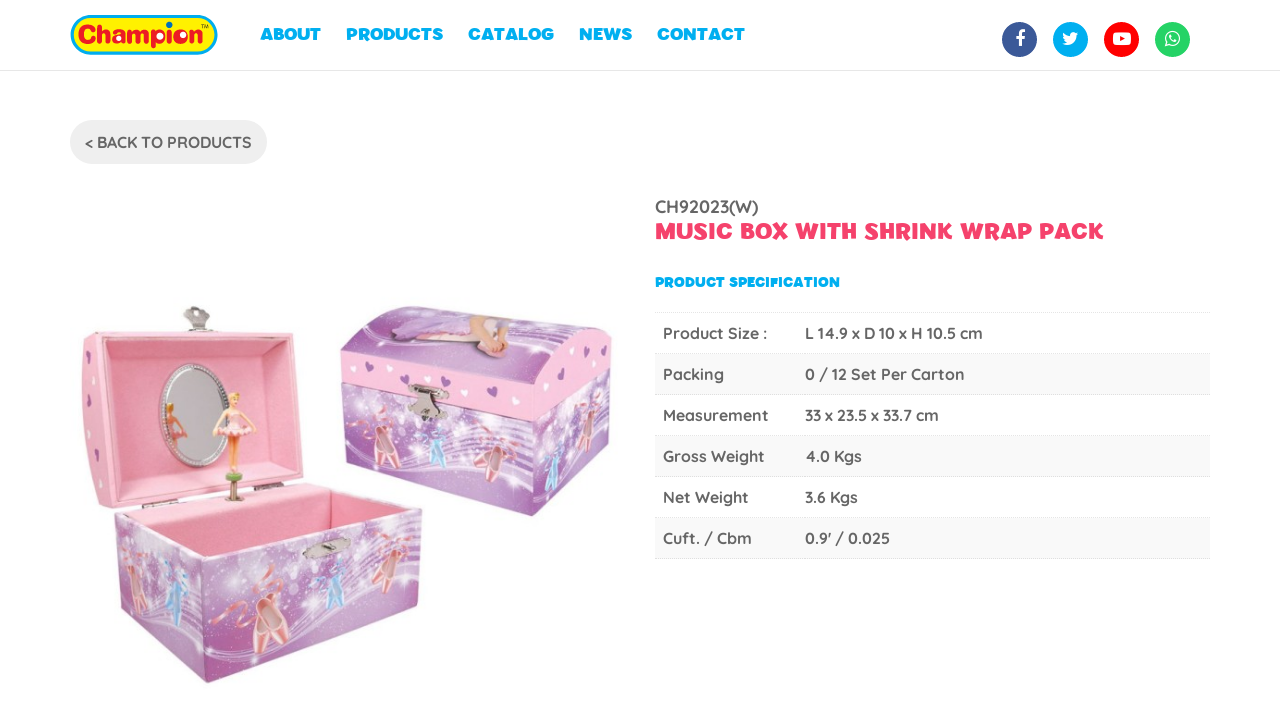

--- FILE ---
content_type: text/html; charset=UTF-8
request_url: https://championyy.com/product/ch92023w/
body_size: 11389
content:
<!DOCTYPE html>

<html class="no-js" lang="en-US">
    <head>
        <meta charset="UTF-8">
		<meta name="viewport" content="width=device-width, initial-scale=1.0" >
		<link rel="profile" href="https://gmpg.org/xfn/11">
		<title>CH92023(W) &#8211; Champion Industrial (Y.Y.) LTD.</title>
<meta name='robots' content='max-image-preview:large' />
<link rel='dns-prefetch' href='//s.w.org' />



<script>
window._wpemojiSettings = {"baseUrl":"https:\/\/s.w.org\/images\/core\/emoji\/13.1.0\/72x72\/","ext":".png","svgUrl":"https:\/\/s.w.org\/images\/core\/emoji\/13.1.0\/svg\/","svgExt":".svg","source":{"concatemoji":"https:\/\/championyy.com\/wp-includes\/js\/wp-emoji-release.min.js?ver=5.9.12"}};
/*! This file is auto-generated */
!function(e,a,t){var n,r,o,i=a.createElement("canvas"),p=i.getContext&&i.getContext("2d");function s(e,t){var a=String.fromCharCode;p.clearRect(0,0,i.width,i.height),p.fillText(a.apply(this,e),0,0);e=i.toDataURL();return p.clearRect(0,0,i.width,i.height),p.fillText(a.apply(this,t),0,0),e===i.toDataURL()}function c(e){var t=a.createElement("script");t.src=e,t.defer=t.type="text/javascript",a.getElementsByTagName("head")[0].appendChild(t)}for(o=Array("flag","emoji"),t.supports={everything:!0,everythingExceptFlag:!0},r=0;r<o.length;r++)t.supports[o[r]]=function(e){if(!p||!p.fillText)return!1;switch(p.textBaseline="top",p.font="600 32px Arial",e){case"flag":return s([127987,65039,8205,9895,65039],[127987,65039,8203,9895,65039])?!1:!s([55356,56826,55356,56819],[55356,56826,8203,55356,56819])&&!s([55356,57332,56128,56423,56128,56418,56128,56421,56128,56430,56128,56423,56128,56447],[55356,57332,8203,56128,56423,8203,56128,56418,8203,56128,56421,8203,56128,56430,8203,56128,56423,8203,56128,56447]);case"emoji":return!s([10084,65039,8205,55357,56613],[10084,65039,8203,55357,56613])}return!1}(o[r]),t.supports.everything=t.supports.everything&&t.supports[o[r]],"flag"!==o[r]&&(t.supports.everythingExceptFlag=t.supports.everythingExceptFlag&&t.supports[o[r]]);t.supports.everythingExceptFlag=t.supports.everythingExceptFlag&&!t.supports.flag,t.DOMReady=!1,t.readyCallback=function(){t.DOMReady=!0},t.supports.everything||(n=function(){t.readyCallback()},a.addEventListener?(a.addEventListener("DOMContentLoaded",n,!1),e.addEventListener("load",n,!1)):(e.attachEvent("onload",n),a.attachEvent("onreadystatechange",function(){"complete"===a.readyState&&t.readyCallback()})),(n=t.source||{}).concatemoji?c(n.concatemoji):n.wpemoji&&n.twemoji&&(c(n.twemoji),c(n.wpemoji)))}(window,document,window._wpemojiSettings);
</script>
<style>
img.wp-smiley,
img.emoji {
	display: inline !important;
	border: none !important;
	box-shadow: none !important;
	height: 1em !important;
	width: 1em !important;
	margin: 0 0.07em !important;
	vertical-align: -0.1em !important;
	background: none !important;
	padding: 0 !important;
}
</style>
	<link rel='stylesheet' id='wp-block-library-css'  href='https://championyy.com/wp-includes/css/dist/block-library/style.min.css?ver=5.9.12' media='all' />
<style id='global-styles-inline-css'>
body{--wp--preset--color--black: #000000;--wp--preset--color--cyan-bluish-gray: #abb8c3;--wp--preset--color--white: #ffffff;--wp--preset--color--pale-pink: #f78da7;--wp--preset--color--vivid-red: #cf2e2e;--wp--preset--color--luminous-vivid-orange: #ff6900;--wp--preset--color--luminous-vivid-amber: #fcb900;--wp--preset--color--light-green-cyan: #7bdcb5;--wp--preset--color--vivid-green-cyan: #00d084;--wp--preset--color--pale-cyan-blue: #8ed1fc;--wp--preset--color--vivid-cyan-blue: #0693e3;--wp--preset--color--vivid-purple: #9b51e0;--wp--preset--color--accent: #cd2653;--wp--preset--color--primary: #000000;--wp--preset--color--secondary: #6d6d6d;--wp--preset--color--subtle-background: #dcd7ca;--wp--preset--color--background: #f5efe0;--wp--preset--gradient--vivid-cyan-blue-to-vivid-purple: linear-gradient(135deg,rgba(6,147,227,1) 0%,rgb(155,81,224) 100%);--wp--preset--gradient--light-green-cyan-to-vivid-green-cyan: linear-gradient(135deg,rgb(122,220,180) 0%,rgb(0,208,130) 100%);--wp--preset--gradient--luminous-vivid-amber-to-luminous-vivid-orange: linear-gradient(135deg,rgba(252,185,0,1) 0%,rgba(255,105,0,1) 100%);--wp--preset--gradient--luminous-vivid-orange-to-vivid-red: linear-gradient(135deg,rgba(255,105,0,1) 0%,rgb(207,46,46) 100%);--wp--preset--gradient--very-light-gray-to-cyan-bluish-gray: linear-gradient(135deg,rgb(238,238,238) 0%,rgb(169,184,195) 100%);--wp--preset--gradient--cool-to-warm-spectrum: linear-gradient(135deg,rgb(74,234,220) 0%,rgb(151,120,209) 20%,rgb(207,42,186) 40%,rgb(238,44,130) 60%,rgb(251,105,98) 80%,rgb(254,248,76) 100%);--wp--preset--gradient--blush-light-purple: linear-gradient(135deg,rgb(255,206,236) 0%,rgb(152,150,240) 100%);--wp--preset--gradient--blush-bordeaux: linear-gradient(135deg,rgb(254,205,165) 0%,rgb(254,45,45) 50%,rgb(107,0,62) 100%);--wp--preset--gradient--luminous-dusk: linear-gradient(135deg,rgb(255,203,112) 0%,rgb(199,81,192) 50%,rgb(65,88,208) 100%);--wp--preset--gradient--pale-ocean: linear-gradient(135deg,rgb(255,245,203) 0%,rgb(182,227,212) 50%,rgb(51,167,181) 100%);--wp--preset--gradient--electric-grass: linear-gradient(135deg,rgb(202,248,128) 0%,rgb(113,206,126) 100%);--wp--preset--gradient--midnight: linear-gradient(135deg,rgb(2,3,129) 0%,rgb(40,116,252) 100%);--wp--preset--duotone--dark-grayscale: url('#wp-duotone-dark-grayscale');--wp--preset--duotone--grayscale: url('#wp-duotone-grayscale');--wp--preset--duotone--purple-yellow: url('#wp-duotone-purple-yellow');--wp--preset--duotone--blue-red: url('#wp-duotone-blue-red');--wp--preset--duotone--midnight: url('#wp-duotone-midnight');--wp--preset--duotone--magenta-yellow: url('#wp-duotone-magenta-yellow');--wp--preset--duotone--purple-green: url('#wp-duotone-purple-green');--wp--preset--duotone--blue-orange: url('#wp-duotone-blue-orange');--wp--preset--font-size--small: 18px;--wp--preset--font-size--medium: 20px;--wp--preset--font-size--large: 26.25px;--wp--preset--font-size--x-large: 42px;--wp--preset--font-size--normal: 21px;--wp--preset--font-size--larger: 32px;}.has-black-color{color: var(--wp--preset--color--black) !important;}.has-cyan-bluish-gray-color{color: var(--wp--preset--color--cyan-bluish-gray) !important;}.has-white-color{color: var(--wp--preset--color--white) !important;}.has-pale-pink-color{color: var(--wp--preset--color--pale-pink) !important;}.has-vivid-red-color{color: var(--wp--preset--color--vivid-red) !important;}.has-luminous-vivid-orange-color{color: var(--wp--preset--color--luminous-vivid-orange) !important;}.has-luminous-vivid-amber-color{color: var(--wp--preset--color--luminous-vivid-amber) !important;}.has-light-green-cyan-color{color: var(--wp--preset--color--light-green-cyan) !important;}.has-vivid-green-cyan-color{color: var(--wp--preset--color--vivid-green-cyan) !important;}.has-pale-cyan-blue-color{color: var(--wp--preset--color--pale-cyan-blue) !important;}.has-vivid-cyan-blue-color{color: var(--wp--preset--color--vivid-cyan-blue) !important;}.has-vivid-purple-color{color: var(--wp--preset--color--vivid-purple) !important;}.has-black-background-color{background-color: var(--wp--preset--color--black) !important;}.has-cyan-bluish-gray-background-color{background-color: var(--wp--preset--color--cyan-bluish-gray) !important;}.has-white-background-color{background-color: var(--wp--preset--color--white) !important;}.has-pale-pink-background-color{background-color: var(--wp--preset--color--pale-pink) !important;}.has-vivid-red-background-color{background-color: var(--wp--preset--color--vivid-red) !important;}.has-luminous-vivid-orange-background-color{background-color: var(--wp--preset--color--luminous-vivid-orange) !important;}.has-luminous-vivid-amber-background-color{background-color: var(--wp--preset--color--luminous-vivid-amber) !important;}.has-light-green-cyan-background-color{background-color: var(--wp--preset--color--light-green-cyan) !important;}.has-vivid-green-cyan-background-color{background-color: var(--wp--preset--color--vivid-green-cyan) !important;}.has-pale-cyan-blue-background-color{background-color: var(--wp--preset--color--pale-cyan-blue) !important;}.has-vivid-cyan-blue-background-color{background-color: var(--wp--preset--color--vivid-cyan-blue) !important;}.has-vivid-purple-background-color{background-color: var(--wp--preset--color--vivid-purple) !important;}.has-black-border-color{border-color: var(--wp--preset--color--black) !important;}.has-cyan-bluish-gray-border-color{border-color: var(--wp--preset--color--cyan-bluish-gray) !important;}.has-white-border-color{border-color: var(--wp--preset--color--white) !important;}.has-pale-pink-border-color{border-color: var(--wp--preset--color--pale-pink) !important;}.has-vivid-red-border-color{border-color: var(--wp--preset--color--vivid-red) !important;}.has-luminous-vivid-orange-border-color{border-color: var(--wp--preset--color--luminous-vivid-orange) !important;}.has-luminous-vivid-amber-border-color{border-color: var(--wp--preset--color--luminous-vivid-amber) !important;}.has-light-green-cyan-border-color{border-color: var(--wp--preset--color--light-green-cyan) !important;}.has-vivid-green-cyan-border-color{border-color: var(--wp--preset--color--vivid-green-cyan) !important;}.has-pale-cyan-blue-border-color{border-color: var(--wp--preset--color--pale-cyan-blue) !important;}.has-vivid-cyan-blue-border-color{border-color: var(--wp--preset--color--vivid-cyan-blue) !important;}.has-vivid-purple-border-color{border-color: var(--wp--preset--color--vivid-purple) !important;}.has-vivid-cyan-blue-to-vivid-purple-gradient-background{background: var(--wp--preset--gradient--vivid-cyan-blue-to-vivid-purple) !important;}.has-light-green-cyan-to-vivid-green-cyan-gradient-background{background: var(--wp--preset--gradient--light-green-cyan-to-vivid-green-cyan) !important;}.has-luminous-vivid-amber-to-luminous-vivid-orange-gradient-background{background: var(--wp--preset--gradient--luminous-vivid-amber-to-luminous-vivid-orange) !important;}.has-luminous-vivid-orange-to-vivid-red-gradient-background{background: var(--wp--preset--gradient--luminous-vivid-orange-to-vivid-red) !important;}.has-very-light-gray-to-cyan-bluish-gray-gradient-background{background: var(--wp--preset--gradient--very-light-gray-to-cyan-bluish-gray) !important;}.has-cool-to-warm-spectrum-gradient-background{background: var(--wp--preset--gradient--cool-to-warm-spectrum) !important;}.has-blush-light-purple-gradient-background{background: var(--wp--preset--gradient--blush-light-purple) !important;}.has-blush-bordeaux-gradient-background{background: var(--wp--preset--gradient--blush-bordeaux) !important;}.has-luminous-dusk-gradient-background{background: var(--wp--preset--gradient--luminous-dusk) !important;}.has-pale-ocean-gradient-background{background: var(--wp--preset--gradient--pale-ocean) !important;}.has-electric-grass-gradient-background{background: var(--wp--preset--gradient--electric-grass) !important;}.has-midnight-gradient-background{background: var(--wp--preset--gradient--midnight) !important;}.has-small-font-size{font-size: var(--wp--preset--font-size--small) !important;}.has-medium-font-size{font-size: var(--wp--preset--font-size--medium) !important;}.has-large-font-size{font-size: var(--wp--preset--font-size--large) !important;}.has-x-large-font-size{font-size: var(--wp--preset--font-size--x-large) !important;}
</style>
<link rel='stylesheet' id='wp-pagenavi-css'  href='https://championyy.com/wp-content/plugins/wp-pagenavi/pagenavi-css.css?ver=2.70' media='all' />
<link rel='stylesheet' id='twentytwenty-style-css'  href='https://championyy.com/wp-content/themes/Champion/style.css?ver=1.0' media='all' />
<style id='twentytwenty-style-inline-css'>
.color-accent,.color-accent-hover:hover,.color-accent-hover:focus,:root .has-accent-color,.has-drop-cap:not(:focus):first-letter,.wp-block-button.is-style-outline,a { color: #cd2653; }blockquote,.border-color-accent,.border-color-accent-hover:hover,.border-color-accent-hover:focus { border-color: #cd2653; }button,.button,.faux-button,.wp-block-button__link,.wp-block-file .wp-block-file__button,input[type="button"],input[type="reset"],input[type="submit"],.bg-accent,.bg-accent-hover:hover,.bg-accent-hover:focus,:root .has-accent-background-color,.comment-reply-link { background-color: #cd2653; }.fill-children-accent,.fill-children-accent * { fill: #cd2653; }body,.entry-title a,:root .has-primary-color { color: #000000; }:root .has-primary-background-color { background-color: #000000; }cite,figcaption,.wp-caption-text,.post-meta,.entry-content .wp-block-archives li,.entry-content .wp-block-categories li,.entry-content .wp-block-latest-posts li,.wp-block-latest-comments__comment-date,.wp-block-latest-posts__post-date,.wp-block-embed figcaption,.wp-block-image figcaption,.wp-block-pullquote cite,.comment-metadata,.comment-respond .comment-notes,.comment-respond .logged-in-as,.pagination .dots,.entry-content hr:not(.has-background),hr.styled-separator,:root .has-secondary-color { color: #6d6d6d; }:root .has-secondary-background-color { background-color: #6d6d6d; }pre,fieldset,input,textarea,table,table *,hr { border-color: #dcd7ca; }caption,code,code,kbd,samp,.wp-block-table.is-style-stripes tbody tr:nth-child(odd),:root .has-subtle-background-background-color { background-color: #dcd7ca; }.wp-block-table.is-style-stripes { border-bottom-color: #dcd7ca; }.wp-block-latest-posts.is-grid li { border-top-color: #dcd7ca; }:root .has-subtle-background-color { color: #dcd7ca; }body:not(.overlay-header) .primary-menu > li > a,body:not(.overlay-header) .primary-menu > li > .icon,.modal-menu a,.footer-menu a, .footer-widgets a,#site-footer .wp-block-button.is-style-outline,.wp-block-pullquote:before,.singular:not(.overlay-header) .entry-header a,.archive-header a,.header-footer-group .color-accent,.header-footer-group .color-accent-hover:hover { color: #cd2653; }.social-icons a,#site-footer button:not(.toggle),#site-footer .button,#site-footer .faux-button,#site-footer .wp-block-button__link,#site-footer .wp-block-file__button,#site-footer input[type="button"],#site-footer input[type="reset"],#site-footer input[type="submit"] { background-color: #cd2653; }.header-footer-group,body:not(.overlay-header) #site-header .toggle,.menu-modal .toggle { color: #000000; }body:not(.overlay-header) .primary-menu ul { background-color: #000000; }body:not(.overlay-header) .primary-menu > li > ul:after { border-bottom-color: #000000; }body:not(.overlay-header) .primary-menu ul ul:after { border-left-color: #000000; }.site-description,body:not(.overlay-header) .toggle-inner .toggle-text,.widget .post-date,.widget .rss-date,.widget_archive li,.widget_categories li,.widget cite,.widget_pages li,.widget_meta li,.widget_nav_menu li,.powered-by-wordpress,.to-the-top,.singular .entry-header .post-meta,.singular:not(.overlay-header) .entry-header .post-meta a { color: #6d6d6d; }.header-footer-group pre,.header-footer-group fieldset,.header-footer-group input,.header-footer-group textarea,.header-footer-group table,.header-footer-group table *,.footer-nav-widgets-wrapper,#site-footer,.menu-modal nav *,.footer-widgets-outer-wrapper,.footer-top { border-color: #dcd7ca; }.header-footer-group table caption,body:not(.overlay-header) .header-inner .toggle-wrapper::before { background-color: #dcd7ca; }
</style>
<link rel='stylesheet' id='twentytwenty-print-style-css'  href='https://championyy.com/wp-content/themes/Champion/print.css?ver=1.0' media='print' />
<script src='https://championyy.com/wp-content/themes/Champion/assets/js/index.js?ver=1.0' id='twentytwenty-js-js' async></script>

 

<link rel="canonical" href="https://championyy.com/product/ch92023w/" />
<link rel='shortlink' href='https://championyy.com/?p=527' />


	<script>document.documentElement.className = document.documentElement.className.replace( 'no-js', 'js' );</script>
	        <meta charset="UTF-8">
        <meta name="viewport" content="width=device-width, initial-scale=1.0">
<link rel="shortcut icon" type="image/x-icon" href="/favicon.ico" sizes="16x16 24x24 32x32 48x48">
        <link rel="profile" href="http://gmpg.org/xfn/11">
         <link rel="stylesheet" href="https://championyy.com/wp-content/themes/Champion/assets/css/jquery.mmenu.all.css">
        <script src="https://ajax.googleapis.com/ajax/libs/jquery/1.8.3/jquery.min.js"></script>
      
        
        <script src="https://championyy.com/wp-content/themes/Champion/static/js/modernizr-2.6.2.min.js"></script>
		<script type="text/javascript">
			window._wpemojiSettings = {"baseUrl":"https:\/\/s.w.org\/images\/core\/emoji\/2.3\/72x72\/","ext":".png","svgUrl":"https:\/\/s.w.org\/images\/core\/emoji\/2.3\/svg\/","svgExt":".svg","source":{"concatemoji":"http:\/\/championyy.com\/wp-includes\/js\/wp-emoji-release.min.js?ver=4.8.4"}};
			!function(a,b,c){function d(a){var b,c,d,e,f=String.fromCharCode;if(!k||!k.fillText)return!1;switch(k.clearRect(0,0,j.width,j.height),k.textBaseline="top",k.font="600 32px Arial",a){case"flag":return k.fillText(f(55356,56826,55356,56819),0,0),b=j.toDataURL(),k.clearRect(0,0,j.width,j.height),k.fillText(f(55356,56826,8203,55356,56819),0,0),c=j.toDataURL(),b!==c&&(k.clearRect(0,0,j.width,j.height),k.fillText(f(55356,57332,56128,56423,56128,56418,56128,56421,56128,56430,56128,56423,56128,56447),0,0),b=j.toDataURL(),k.clearRect(0,0,j.width,j.height),k.fillText(f(55356,57332,8203,56128,56423,8203,56128,56418,8203,56128,56421,8203,56128,56430,8203,56128,56423,8203,56128,56447),0,0),c=j.toDataURL(),b!==c);case"emoji4":return k.fillText(f(55358,56794,8205,9794,65039),0,0),d=j.toDataURL(),k.clearRect(0,0,j.width,j.height),k.fillText(f(55358,56794,8203,9794,65039),0,0),e=j.toDataURL(),d!==e}return!1}function e(a){var c=b.createElement("script");c.src=a,c.defer=c.type="text/javascript",b.getElementsByTagName("head")[0].appendChild(c)}var f,g,h,i,j=b.createElement("canvas"),k=j.getContext&&j.getContext("2d");for(i=Array("flag","emoji4"),c.supports={everything:!0,everythingExceptFlag:!0},h=0;h<i.length;h++)c.supports[i[h]]=d(i[h]),c.supports.everything=c.supports.everything&&c.supports[i[h]],"flag"!==i[h]&&(c.supports.everythingExceptFlag=c.supports.everythingExceptFlag&&c.supports[i[h]]);c.supports.everythingExceptFlag=c.supports.everythingExceptFlag&&!c.supports.flag,c.DOMReady=!1,c.readyCallback=function(){c.DOMReady=!0},c.supports.everything||(g=function(){c.readyCallback()},b.addEventListener?(b.addEventListener("DOMContentLoaded",g,!1),a.addEventListener("load",g,!1)):(a.attachEvent("onload",g),b.attachEvent("onreadystatechange",function(){"complete"===b.readyState&&c.readyCallback()})),f=c.source||{},f.concatemoji?e(f.concatemoji):f.wpemoji&&f.twemoji&&(e(f.twemoji),e(f.wpemoji)))}(window,document,window._wpemojiSettings);
		</script>
		<style type="text/css">
img.wp-smiley,
img.emoji {
	display: inline !important;
	border: none !important;
	box-shadow: none !important;
	height: 1em !important;
	width: 1em !important;
	margin: 0 .07em !important;
	vertical-align: -0.1em !important;
	background: none !important;
	padding: 0 !important;
}
</style>
        <link rel='stylesheet' id='layerslider-css' href='https://championyy.com/wp-content/themes/Champion/static/css/news-4.8.4.css' type='text/css' media='all'>
<link rel='stylesheet' id='layerslider-css' href='https://championyy.com/wp-content/themes/Champion/static/css/layerslider-6.6.1.css' type='text/css' media='all'>
<link rel='stylesheet' id='gglcptch-css' href='https://championyy.com/wp-content/themes/Champion/static/css/gglcptch-1.33.css' type='text/css' media='all'>
<link rel='stylesheet' id='woocommerce-layout-css' href='https://championyy.com/wp-content/themes/Champion/static/css/woocommerce-layout-3.2.3.css' type='text/css' media='all'>
<link rel='stylesheet' id='woocommerce-smallscreen-css' href='https://championyy.com/wp-content/themes/Champion/static/css/woocommerce-smallscreen-3.2.3.css' type='text/css' media='only screen and (max-width: 768px)'>
<link rel='stylesheet' id='woocommerce-general-css' href='https://championyy.com/wp-content/themes/Champion/static/css/woocommerce-3.2.3.css' type='text/css' media='all'>
<link rel='stylesheet' id='championyy-style-css' href='https://championyy.com/wp-content/themes/Champion/static/css/style-4.8.4.css' type='text/css' media='all'>
<link rel='stylesheet' id='home-css' href='https://championyy.com/wp-content/themes/Champion/static/css/home-4.8.4.css' type='text/css' media='all'>
<link rel='stylesheet' id='products-css' href='https://championyy.com/wp-content/themes/Champion/static/css/products-4.8.4.css' type='text/css' media='all'>
<script type='text/javascript'>
/* <![CDATA[ */
var LS_Meta = {"v":"6.6.1"};
/* ]]> */
</script>
         
<script type='text/javascript' data-cfasync="false" src='https://championyy.com/wp-content/themes/Champion/static/js/greensock-1.19.0.js'></script>
<script type='text/javascript' src='https://championyy.com/wp-content/themes/Champion/static/js/jquery-1.12.4.js'></script>
<script type='text/javascript' src='https://championyy.com/wp-content/themes/Champion/static/js/jquery-migrate.min-1.4.1.js'></script>
<script type='text/javascript' data-cfasync="false" src='https://championyy.com/wp-content/themes/Champion/static/js/layerslider.kreaturamedia.jquery.js'></script>
<script type='text/javascript' data-cfasync="false" src='https://championyy.com/wp-content/themes/Champion/static/js/layerslider.transitions-6.6.1.js'></script>






	<noscript><style>.woocommerce-product-gallery{ opacity: 1 !important; }</style></noscript>
			<style type="text/css">.recentcomments a{display:inline !important;padding:0 !important;margin:0 !important;}</style>
        
		</head>

	<body class="product-template-default single single-product postid-527 single-format-standard wp-embed-responsive singular enable-search-modal has-post-thumbnail has-single-pagination showing-comments show-avatars footer-top-visible elementor-default elementor-kit-100">
        
	<div class="menu-overlay"></div>
	<!-- SCROLL TOP BUTTON -->
	<a class="scrollToTop" href="#">
		<div class="btn-top"></div>
	</a>
	<!-- END SCROLL TOP BUTTON -->
	<header id="header">
	<nav class="navbar navbar-default navbar-fixed-top">
  <div class="container">
    <div class="navbar-header">
      <button type="button" class="navbar-toggle collapsed" data-target="#menu" aria-expanded="false">
        <span class="icon-bar1"></span>
        <span class="icon-bar2"></span>
        <span class="icon-bar3"></span>
      </button>
      <div class="navbar-brand">
      <a href="/">
      <div id="logo"></div>
      </a>
	  </div>
      <div class="navbar-menu hidden-sm hidden-xs">
      <ul class="menu">
		<li id="menu-item-19" class="menu-item menu-item-type-post_type menu-item-object-page menu-item-19"><a href="https://championyy.com/about/">ABOUT</a></li>
<li id="menu-item-18" class="menu-item menu-item-type-post_type menu-item-object-page menu-item-18"><a href="https://championyy.com/products/">PRODUCTS</a></li>
<li id="menu-item-592" class="menu-item menu-item-type-custom menu-item-object-custom menu-item-592"><a target="_blank" rel="noopener" href="https://ebook.boxla.app/championyy/#flipbook-catalog-2026/">CATALOG</a></li>
<li id="menu-item-17" class="menu-item menu-item-type-post_type menu-item-object-page menu-item-17"><a href="https://championyy.com/news/">NEWS</a></li>
<li id="menu-item-16" class="menu-item menu-item-type-post_type menu-item-object-page menu-item-16"><a href="https://championyy.com/contact/">CONTACT</a></li>
      </ul>
    </div> 
	  </div><!--navbar-brand-->
    <div class="toggle-menu" id="menu">
     	<div class="menu-mobile-menu-container">
            <ul id="menu-mobile-menu" class="mobile-menu visible-sm visible-xs">
           <li id="menu-item-150" class="menu-item menu-item-type-post_type menu-item-object-page menu-item-home menu-item-150"><a href="https://championyy.com/">HOME</a></li>
<li id="menu-item-151" class="menu-item menu-item-type-post_type menu-item-object-page menu-item-151"><a href="https://championyy.com/about/">ABOUT</a></li>
<li id="menu-item-154" class="menu-products menu-item menu-item-type-post_type menu-item-object-page menu-item-has-children menu-item-154"><a rel="no" href="https://championyy.com/products/">PRODUCTS</a>
<ul class="sub-menu">
	<li id="menu-item-209" class="menu-item menu-item-type-taxonomy menu-item-object-product_category menu-item-209"><a href="https://championyy.com/product_category/porcelain/">Porcelain</a></li>
	<li id="menu-item-208" class="menu-item menu-item-type-taxonomy menu-item-object-product_category menu-item-208"><a href="https://championyy.com/product_category/tin-tea-set/">Tin Tea Set</a></li>
	<li id="menu-item-207" class="menu-item menu-item-type-taxonomy menu-item-object-product_category menu-item-207"><a href="https://championyy.com/product_category/tin-cookware/">Tin Cookware</a></li>
	<li id="menu-item-206" class="menu-item menu-item-type-taxonomy menu-item-object-product_category menu-item-206"><a href="https://championyy.com/product_category/bakeware-set/">Bakeware Set</a></li>
	<li id="menu-item-205" class="menu-item menu-item-type-taxonomy menu-item-object-product_category menu-item-205"><a href="https://championyy.com/product_category/colour-cookware/">Colour Cookware</a></li>
	<li id="menu-item-204" class="menu-item menu-item-type-taxonomy menu-item-object-product_category menu-item-204"><a href="https://championyy.com/product_category/stainless-steel-cookware/">Stainless Steel Cookware</a></li>
	<li id="menu-item-203" class="menu-item menu-item-type-taxonomy menu-item-object-product_category menu-item-203"><a href="https://championyy.com/product_category/diy/">DIY</a></li>
	<li id="menu-item-202" class="menu-item menu-item-type-taxonomy menu-item-object-product_category menu-item-202"><a href="https://championyy.com/product_category/diy-gardening/">DIY Gardening</a></li>
	<li id="menu-item-201" class="menu-item menu-item-type-taxonomy menu-item-object-product_category menu-item-201"><a href="https://championyy.com/product_category/doctor-set/">Doctor Set</a></li>
	<li id="menu-item-200" class="menu-item menu-item-type-taxonomy menu-item-object-product_category menu-item-200"><a href="https://championyy.com/product_category/carry-case/">Carry Case</a></li>
	<li id="menu-item-199" class="menu-item menu-item-type-taxonomy menu-item-object-product_category menu-item-199"><a href="https://championyy.com/product_category/music-box/">Music Box</a></li>
</ul>
</li>
<li id="menu-item-591" class="target_blank menu-item menu-item-type-custom menu-item-object-custom menu-item-591"><a target="_blank" rel="noopener" href="https://ebook.boxla.app/championyy/#flipbook-catalog-2026/">CATALOG</a></li>
<li id="menu-item-153" class="menu-item menu-item-type-post_type menu-item-object-page menu-item-153"><a href="https://championyy.com/news/">NEWS</a></li>
<li id="menu-item-152" class="menu-item menu-item-type-post_type menu-item-object-page menu-item-152"><a href="https://championyy.com/contact/">CONTACT</a></li>

            </ul></div> 		     	<ul class="social-share">
        <a href="https://www.facebook.com/Champion-Industrial-YY-LTD-291981588340589" target="_blank"><li class="fa fa-facebook" aria-hidden="true" alt="Follow Us on Facebook"></li></a>
        <a href="#" target="_blank"><li class="fa fa-twitter" aria-hidden="true" alt="Twitt Us"></li></a>
        <a href="https://youtu.be/EV4r6Oi_llI?si=sQoD8zsNiOYRYEGm" target="_blank"><li class="fa fa-youtube-play" aria-hidden="true" alt="Subscribe Youtube"></li></a>
        <a href="https://wa.me/85293382068" target="_blank"><li class="fa fa-whatsapp" aria-hidden="true" alt="Whatsapp Us"></li></a>
        </ul>
    </div><!-- menu -->
  </div><!-- /.container -->
</nav>	
	</header>	
        <script type='text/javascript' src="https://championyy.com/wp-content/themes/Champion/static/js/bootstrap.min.js"></script>
<script type='text/javascript' src="https://championyy.com/wp-content/themes/Champion/static/js/custom.js"></script>
<script type='text/javascript' src='https://championyy.com/wp-content/themes/Champion/static/js/jquery.blockUI.min-2.70.js'></script>
<div id="page" class="hfeed site">
    
    <div id="content" class="site-content">	<section id="home-slider">
		</section> <!-- home-slider -->
	<div class="container">
<div class="woocommerce-container">	

<div id="back-to-previous">
	 <button onclick="history.go(-1)" class="btn btn-back">&lt; Back To Products</button>
</div>

<div id="product-372" class="row post-372 product type-product status-publish has-post-thumbnail product_cat-tin-cookware first instock featured shipping-taxable product-type-simple">
	<div class="images col-lg-6 col-md6 col-xs-12">
        <a itemprop="image" class="woocommerce-main-image zoom" data-rel="prettyPhoto">
            <img width="600" height="600" src="https://championyy.com/wp-content/themes/Champion/timthumb.php?src=https://championyy.com/wp-content/uploads/2021/01/CH92023W-1024x1024.jpg&w=600;&h=600;&zc=1" class="wpb-wiz-main-image wp-post-image" alt="CH52020" title="CH52020" />
        </a>
    </div>
	<div class="summary entry-summary col-lg-6 col-md6 col-xs-12">

		<div class="product_meta">

	
	
		<span class="sku_wrapper"><span class="sku">CH92023(W)</span></span>

	

	
</div>
                      
<h1 class="product_title entry-title">MUSIC BOX WITH SHRINK WRAP PACK</h1>
                <p class="price"></p>

	<div class="woocommerce-tabs wc-tabs-wrapper">
					<div class="woocommerce-Tabs-panel woocommerce-Tabs-panel--additional_information panel entry-content wc-tab" id="tab-additional_information" role="tabpanel" aria-labelledby="tab-title-additional_information" style="display: block;">

	<h4>Product Specification</h4>
                           
<table class="shop_attributes">
	
	
			<tbody><tr>
			<th>Product Size :</th>
			<td><p>L 14.9 x D 10 x H 10.5 cm</p>
</td>
		</tr>
			<tr>
			<th>Packing</th>
			<td><p>0 / 12 Set Per Carton</p>
</td>
		</tr>
			<tr>
			<th>Measurement</th>
			<td><p>33 x 23.5 x 33.7 cm</p>
</td>
		</tr>
			<tr>
			<th>Gross Weight</th>
			<td><p>4.0 Kgs</p>
</td>
		</tr>
			<tr>
			<th>Net Weight</th>
			<td><p>3.6 Kgs</p>
</td>
		</tr>
			<tr>
			<th>Cuft. / Cbm</th>
			<td><p>0.9' / 0.025</p>
</td>
		</tr>
	</tbody>
                        </table>
                        			</div>
			</div>



	</div><!-- .summary -->

	
	<section id="related-products">

		<h4>Related Products</h4>

  <ul class="products row pro-most">
	  
	              <li class="col-lg-3 col-md-3 col-xs-6 col-6 post-372 product">
                <a href="https://championyy.com/product/ch92028w/" title="CH92028(W)" class="woocommerce-LoopProduct-link woocommerce-loop-product__link">
                    <img width="300" height="300" src="https://championyy.com/wp-content/themes/Champion/timthumb.php?src=https://championyy.com/wp-content/uploads/2021/01/CH92028W-1024x1024.jpg&w=300;&h=300;&zc=1" class="attachment-shop_catalog size-shop_catalog wp-post-image" alt="CH92028(W)" sizes="(max-width: 300px) 100vw, 300px"><h6 class="sku">CH92028(W)</h6>
                                          
                    <h2 class="woocommerce-loop-product__title">MUSIC BOX WITH SHRINK WRAP PACK</h2>
                                    </a>
            </li>
	              <li class="col-lg-3 col-md-3 col-xs-6 col-6 post-372 product">
                <a href="https://championyy.com/product/ch92046w/" title="CH92046(W)" class="woocommerce-LoopProduct-link woocommerce-loop-product__link">
                    <img width="300" height="300" src="https://championyy.com/wp-content/themes/Champion/timthumb.php?src=https://championyy.com/wp-content/uploads/2021/01/CH92046W-1024x1024.jpg&w=300;&h=300;&zc=1" class="attachment-shop_catalog size-shop_catalog wp-post-image" alt="CH92046(W)" sizes="(max-width: 300px) 100vw, 300px"><h6 class="sku">CH92046(W)</h6>
                                          
                    <h2 class="woocommerce-loop-product__title">MUSIC BOX WITH SHRINK WRAP PACK</h2>
                                    </a>
            </li>
	              <li class="col-lg-3 col-md-3 col-xs-6 col-6 post-372 product">
                <a href="https://championyy.com/product/ch92074w/" title="CH92074(W)" class="woocommerce-LoopProduct-link woocommerce-loop-product__link">
                    <img width="300" height="300" src="https://championyy.com/wp-content/themes/Champion/timthumb.php?src=https://championyy.com/wp-content/uploads/2024/12/CH92074w-1024x1024.jpg&w=300;&h=300;&zc=1" class="attachment-shop_catalog size-shop_catalog wp-post-image" alt="CH92074(W)" sizes="(max-width: 300px) 100vw, 300px"><h6 class="sku">CH92074(W)</h6>
                                          
                    <h2 class="woocommerce-loop-product__title">MUSIC BOX WITH SHRINK WRAP PACK</h2>
                                    </a>
            </li>
	              <li class="col-lg-3 col-md-3 col-xs-6 col-6 post-372 product">
                <a href="https://championyy.com/product/ch92088w/" title="CH92088(W)" class="woocommerce-LoopProduct-link woocommerce-loop-product__link">
                    <img width="300" height="300" src="https://championyy.com/wp-content/themes/Champion/timthumb.php?src=https://championyy.com/wp-content/uploads/2025/12/CH92088w-1024x1024.jpg&w=300;&h=300;&zc=1" class="attachment-shop_catalog size-shop_catalog wp-post-image" alt="CH92088(W)" sizes="(max-width: 300px) 100vw, 300px"><h6 class="sku">CH92088(W)</h6>
                                          
                    <h2 class="woocommerce-loop-product__title">Music Box With Shrink Wrap Pack</h2>
                                    </a>
            </li>

</ul>

	</section>


</div><!-- #product-372 -->

	
</div>

		
</div> <!-- end #content -->

</div><!-- end #container -->


	</div>
<script>
        function onclick(event) {
  history.go(-1)
}
    </script>



<footer id="footer">
		<div class="container">
				<div class="col-lg-12">
                    <div id="footer-content">
					<div class="classic-logo"></div>
                    <div class="copyright">© Champion Industrial (Y.Y.) LTD.<br>© Art Champion Industrial (Y.Y.) LTD.</div>
                    <div class="terms">
                    <a href="#terms" data-toggle="modal" data-target="#terms">Terms & Conditions</a>
                    </div>
                    </div>
				</div>
		</div>
		<div id="footer-bar" class="container-fluid"></div>
	    
		    <!-- Terms & Conditions -->
              <div class="modal fade" id="terms" role="dialog">
                <div class="modal-dialog">
                    <div class="modal-content">
                        <div class="modal-header">
                            <button type="button" class="close" data-dismiss="modal">&times;</button>
                            <h5 class="modal-title">Terms & Conditions Of Website Use & Disclaimer</h5>
                        </div>
                        <div class="modal-body">
                             <div class="widget_text widget widget_custom_html"><div class="widget_text widget-content"><div class="textwidget custom-html-widget"><p>This Website is solely owned and operated by Champion Industrial (Y.Y.) Limited and / or its affiliates and subsidiaries (collectively, “Champion” and “we”). These terms and conditions govern your use of this website; by using this website, you accept these terms and conditions in full. If you disagree with these terms and conditions or any part of these terms and conditions, you must not use this website.</p>

<p>This website uses cookies. By using this website and agreeing to these terms and conditions, you consent to our Champion's use of cookies in accordance with the terms of Champion's privacy policy / cookies policy.</p>

<p><strong>License to use website</strong></p>

<p>Unless otherwise stated, Champion and/or its licensors own the intellectual property rights in the website and material on the website.  Subject to the license below, all these intellectual property rights are reserved.</p>

<p>You may view, download for caching purposes only, and print pages from the website for your own personal use, subject to the restrictions set out below and elsewhere in these terms and conditions.</p>

You must not:<br>
<ul>
<li>republish material from this website (including republication on another website);</li>
<li>sell, rent or sub-license material from the website;</li>
<li>show any material from the website in public;</li>
<li>reproduce, duplicate, copy or otherwise exploit material on this website for a commercial purpose;</li>
<li>edit or otherwise modify any material on the website; or</li>
<li>redistribute material from this website, except for content specifically and expressly made available for redistribution.</li>
</ul>

<p>Acceptable use</p>

<p>You must not use this website in any way that causes, or may cause, damage to the website or impairment of the availability or accessibility of the website; or in any way which is unlawful, illegal, fraudulent or harmful, or in connection with any unlawful, illegal, fraudulent or harmful purpose or activity.</p>

<p>You must not use this website to copy, store, host, transmit, send, use, publish or distribute any material which consists of (or is linked to) any spyware, computer virus, Trojan horse, worm, keystroke logger, rootkit or other malicious computer software.</p>

<p>You must not conduct any systematic or automated data collection activities (including without limitation scraping, data mining, data extraction and data harvesting) on or in relation to this website without Champion’s express written consent.</p>

<p>You must not use this website to transmit or send unsolicited commercial communications.</p>

<p>You must not use this website for any purposes related to marketing without Champion’s express written consent.</p>

<p><strong>Restricted Access</strong></p>

<p>Access to certain areas of this website is restricted. Champion reserves the right to restrict access to other areas of this website, or indeed this entire website, at Champion’s discretion.</p>

<p>If we provides you with a user ID and password to enable you to access restricted areas of this website or other content or services, you must ensure that the user ID and password are kept confidential.</p>

<p>We may disable your user ID and password in Champion’s sole discretion without notice or explanation.</p>

<p><strong>User Content</strong></p>

<p>In these terms and conditions, “your user content” means material (including without limitation text, images, audio material, video material and audio-visual material) that you submit to this website, for whatever purpose.</p>

<p>You grant to Champion a worldwide, irrevocable, non-exclusive, royalty-free license to use, reproduce, adapt, publish, translate and distribute your user content in any existing or future media. You also grant to Champion the right to sub-license these rights, and the right to bring an action for infringement of these rights.</p>

<p>Your user content must not be illegal or unlawful, must not infringe any third party's legal rights, and must not be capable of giving rise to legal action whether against you or Champion or a third party (in each case under any applicable law).</p>  

<p>You must not submit any user content to the website that is or has ever been the subject of any threatened or actual legal proceedings or other similar complaint.</p>

<p>Champion reserves the right to edit or remove any material submitted to this website, or stored on Champion’s servers, or hosted or published upon this website.</p>

<p>Notwithstanding Champion’s rights under these terms and conditions in relation to user content, Champion does not undertake to monitor the submission of such content to, or the publication of such content on, this website.</p>

<p><strong>No Warranties</strong></p>

<p>This website is provided “as is” without any representations or warranties, express or implied. Champion makes no representations or warranties in relation to this website or the information and materials provided on this website.</p>  

                            <p>Without prejudice to the generality of the foregoing paragraph, we do not warrant that:</p>
<ul>
<li>this website will be constantly available, or available at all; or</li>
<li>the information on this website is complete, true, accurate or non-misleading.</li>
</ul>

<p>Nothing on this website constitutes, or is meant to constitute, advice of any kind. </p>

<p><strong>Limitations of Liability</strong></p>

                            <p>Champion will not be liable to you (whether under the law of contact, the law of torts or otherwise) in relation to the contents of, or use of, or otherwise in connection with, this website:</p>
<ul>
<li>to the extent that the website is provided free-of-charge, for any direct loss;</li>
<li>for any indirect, special or consequential loss; or</li>
<li>for any business losses, loss of revenue, income, profits or anticipated savings, loss of contracts or business relationships, loss of reputation or goodwill, or loss or corruption of information or data.</li>
</ul>

<p>These limitations of liability apply even if Champion has been expressly advised of the potential loss.</p>

<p><strong>Exceptions</strong></p>

                            <p>Nothing in this website disclaimer will exclude or limit any warranty implied by law that it would be unlawful to exclude or limit; and nothing in this website disclaimer will exclude or limit Champion’s liability in respect of any:</p>
<ul>
<li>death or personal injury caused by Champion’s negligence;</li>
<li>fraud or fraudulent misrepresentation on the part of Champion; or</li>
<li>matter which it would be illegal or unlawful for Champion to exclude or limit, or to attempt or purport to exclude or limit, its liability.</li>
</ul>

<p><strong>Reasonableness</strong></p>

<p>By using this website, you agree that the exclusions and limitations of liability set out in this website disclaimer are reasonable.</p>

<p>If you do not think they are reasonable, you must not use this website.</p>

<p><strong>Other Parties</strong></p>

<p>You accept that, as a limited liability entity, Champion has an interest in limiting the personal liability of its officers and employees.  You agree that you will not bring any claim personally against Champion’s officers or employees in respect of any losses you suffer in connection with the website.</p>

<p>Without prejudice to the foregoing paragraph, you agree that the limitations of warranties and liability set out in this website disclaimer will protect Champion’s officers, employees, agents, subsidiaries, successors, assigns and sub-contractors as well as Champion.</p>

<p><strong>Unenforceable Provisions</strong></p>

<p>If any provision of this website disclaimer is, or is found to be, unenforceable under applicable law, that will not affect the enforceability of the other provisions of this website disclaimer.</p>

<p><strong>Indemnity</strong></p>

<p>You hereby indemnify Champion and undertake to keep Champion indemnified against any losses, damages, costs, liabilities and expenses (including without limitation legal expenses and any amounts paid by Champion to a third party in settlement of a claim or dispute on the advice of Champion’s legal advisers) incurred or suffered by Champion arising out of any breach by you of any provision of these terms and conditions, or arising out of any claim that you have breached any provision of these terms and conditions.</p>

<p><strong>Breaches Of These Terms and Conditions</strong></p>

<p>Without prejudice to Champion’s other rights under these terms and conditions, if you breach these terms and conditions in any way, Champion may take such action as Champion deems appropriate to deal with the breach, including suspending your access to the website, prohibiting you from accessing the website, blocking computers using your IP address from accessing the website, contacting your internet service provider to request that they block your access to the website and/or bringing court proceedings against you.</p>

<p><strong>Variation</strong></p>

<p>Champion may revise these terms and conditions from time-to-time. Revised terms and conditions will apply to the use of this website from the date of the publication of the revised terms and conditions on this website.  Please check this page regularly to ensure you are familiar with the current version.</p>

<p><strong>Assignment</strong></p>

<p>Champion may transfer, sub-contract or otherwise deal with Champion’s rights and/or obligations under these terms and conditions without notifying you or obtaining your consent.</p>

<p>You may not transfer, sub-contract or otherwise deal with your rights and/or obligations under these terms and conditions.  </p>

<p><strong>Severability</strong></p>

<p>If a provision of these terms and conditions is determined by any court or other competent authority to be unlawful and/or unenforceable, the other provisions will continue in effect.  If any unlawful and/or unenforceable provision would be lawful or enforceable if part of it were deleted, that part will be deemed to be deleted, and the rest of the provision will continue in effect.</p>

<p><strong>Entire agreement</strong></p>

<p>These terms and conditions, constitute the entire agreement between you and Champion in relation to your use of this website, and supersede all previous agreements in respect of your use of this website.
</p></div></div></div>							
                        </div>
                    </div>

                </div>
            </div>

	</footer><!-- #footer -->
</div>
		<script src='https://championyy.com/wp-includes/js/comment-reply.min.js?ver=5.9.12' id='comment-reply-js'></script>
	<script>
	/(trident|msie)/i.test(navigator.userAgent)&&document.getElementById&&window.addEventListener&&window.addEventListener("hashchange",function(){var t,e=location.hash.substring(1);/^[A-z0-9_-]+$/.test(e)&&(t=document.getElementById(e))&&(/^(?:a|select|input|button|textarea)$/i.test(t.tagName)||(t.tabIndex=-1),t.focus())},!1);
	</script>
	
	</body>
</html>


--- FILE ---
content_type: text/css
request_url: https://championyy.com/wp-content/themes/Champion/style.css?ver=1.0
body_size: 1872
content:
/*
Theme Name: Champion
Theme URI: http://www.designseo.net
Author: the Eastern DesignSeo
Author URI: http://www.designseo.net
Version: 1.0
*/

.pro-most h2.woocommerce-loop-product__title {
    padding: .2em 0;
    margin: 0;
    font-size: 18px;
    font-weight: bold;
    font-family: 'Quicksand', sans-serif;
    color: #333;
}
ul.pro-cate li a {
    margin-right: 10px;
    display: inline-block;
    padding: 12px 18px;
    margin-top: 10px;
    font-family: 'Quicksand', sans-serif;
    font-size: 16px;
    font-weight: 900;
    letter-spacing: 0px;
    color: #666666;
    line-height: 1.42857143;
    text-align: center;
    white-space: nowrap;
    vertical-align: middle;
    -ms-touch-action: manipulation;
    touch-action: manipulation;
    cursor: pointer;
    -webkit-user-select: none;
    -moz-user-select: none;
    -ms-user-select: none;
    user-select: none;
    background-color: #efefef;
    background-image: none;
    border-radius: 35px;
    outline: none;
    text-transform: uppercase;
}
ul.pro-cate li {
    display: inline-block;
}
ul.pro-cate li a:hover {
    background-color: #666;
    color: #fff;
    -webkit-transition: 0.2s ease-in;
    transition: 0.2s ease-in;
}
img {
    max-width: 100%!important;
    height: auto;
}
.woocommerce-pagination .wp-pagenavi a, .woocommerce-pagination .wp-pagenavi span {
    margin: 2px;
    border-radius: 50%;
    width: 40px;
    line-height: 18px;
    height: 40px;
    font-size: 18px;
    font-weight: bolder;
    padding: 11px 10px;
    background: #ebe9eb;
    color: #8a7e88;
    min-width: 1em;
    display: inline-block;
    text-align: center;
    border: none;
}
.wp-pagenavi {
    margin: 45px 0;
    text-align: center;
}
nav.woocommerce-pagination .wp-pagenavi {
    padding-top: 50px;
}
.woocommerce-pagination .wp-pagenavi a:hover, .woocommerce-pagination .wp-pagenavi span.current {
    border-color: #000;
    background: #f5426c!important;
    color: #fff!important;
    border: none;
}
.social-share li {
    margin-right: 10px;
    width: 35px;
    height: 35px;
    line-height: 35px;
    text-align: center;
    color: #fff;
    border-radius: 50%;
    font-size: 18px;
}
li.fa.fa-facebook {
    background: #3b5998;
}
li.fa.fa-twitter {
    background: #00aff0;
}
li.fa.fa-youtube-play {
    background: #ff0000;
}
li.fa.fa-whatsapp {
	background: #25D366;
}
@media (max-width: 991px) {
	.social-share li {
		width: 37px;
		height: 37px;
		line-height: 35px;
	}
	li.fa.fa-facebook {
		border: 2px solid #00aff0;
		
	}
	li.fa.fa-twitter {
		border: 2px solid #fff;
	}
	li.fa.fa-youtube-play {
		border: 2px solid #00aff0;
	}
	li.fa.fa-whatsapp {
		border: 2px solid #00aff0;
	}
}
.entry-summary h1.product_title.entry-title {
    font-size: 26px;
    font-family: 'Quicksand', sans-serif;
    font-weight: 900;
    color: #f5426c;
    line-height: 26px;
    margin-bottom: 30px;
    clear: none;
    margin-top: 0;
    padding: 0;
}
.entry-summary div#tab-additional_information {
    margin-top: 20px;
}
table.shop_attributes {
    border: 0;
    border-top: 1px dotted rgba(0,0,0,.1);
    margin-bottom: 1.618em;
    width: 100%;
    border-collapse: separate;
    border-spacing: 0;
    margin: 0 0 1.5em;
}
table.shop_attributes th {
    width: 150px;
    font-weight: 700;
    padding: 8px;
    border-top: 0;
    border-bottom: 1px dotted rgba(0,0,0,.1);
    margin: 0;
    line-height: 1.5;
}
 table.shop_attributes td {
    padding: 0;
    border-top: 0;
    border-bottom: 1px dotted rgba(0,0,0,.1);
    margin: 0;
    line-height: 1.5;
    font-style: normal;
}
table.shop_attributes td p {
    margin: 0;
    padding: 8px 0;
    line-height: 20px;
    font-weight: 700;
}
table.shop_attributes tr:nth-child(even) td, table.shop_attributes tr:nth-child(even) th {
    background: rgba(0,0,0,.025);
}
div#product-filter h1 {
    color: #666;
    font-family: 'Quicksand', sans-serif;
    font-size: 24px;
    font-weight: bold;
    line-height: 28px;
    margin: 50px 0 8px 0;
}
.woocommerce-container h1.page-title {
    color: #f5426c;
    font-family: 'Quicksand', sans-serif;
    font-size: 24px;
    font-weight: bold;
    line-height: 28px;
    margin: 50px 0 8px 0;
}
.mm-menu.mm-offcanvas.mm-current.mm-opened {
    display: block!important;
}html.mm-opening .mm-slideout {
    -webkit-transform: translate3d(250px,0,0)!important;
    transform: translate3d(250px,0,0)!important;
}
section#related-products {
    padding: 15px;
}
.qc-title {
    font-size: 20px;
    font-weight: 600;
    text-align: center;
    color: #333;
}
.qc-title:hover {
    color: rgb(235,30,35);
    cursor: pointer;
}
.qc-img {
    margin: 20px auto 15px auto;
    text-align: center;
}
.round-img {
        border-radius: 50%!important;
    width: 100%!important;
    height: 100%!important;
}
.qc-img img {
    max-width: 200px!important;
    max-height: 200px;
        border-radius: 50%!important;
}
.qc-list {
    list-style: disc;
    margin: 0;
    font-weight: bold;
    font-size: 14px;
    line-height: 16px;
    color: #666;
}
.qc-list li:first-child {
    padding-top: 15px;
}
.qc-list li {
    margin-left: 20px;
    margin-bottom: 6px;
}
h1, h2, h3, h4, h5, h6{
    font-family: 'billybold', sans-serif!important;
}
p{
        font-family: 'Quicksand', sans-serif!important;
    color: #666666;
}
.qc-title:after {
    font-family: 'FontAwesome';
    content: "\f107";
    margin-left: 5px;
    font-size: 22px;
}
.qc-img img:hover {
    opacity: .7;
    cursor: pointer;
}
.pro-most h2.woocommerce-loop-product__title {
    font-family: 'Quicksand', sans-serif!important;
}
li.menu-products>a {
    pointer-events: none!important;
}
.news-list h4 {
    font-family: 'Quicksand', sans-serif!important;
}
.elementor-text-editor h4 {
    font-family: 'Quicksand', sans-serif!important;
    font-weight: 900;
    letter-spacing: 1px;
    margin: 30px auto 15px auto;
    text-transform: uppercase;
}
.elementor-text-editor h5 {
    font-family: 'Quicksand', sans-serif!important;
}
ul.products.pro-most li {
    margin-bottom: 10px;
    /*min-height: 360px;*/
}
ul.products.pro-most li:nth-child(4n+1) {
	clear:both;
}
@media (max-width: 991px) {
	ul.products.pro-most li:nth-child(2n+1) {
		clear:both;
	}
}

--- FILE ---
content_type: text/css
request_url: https://championyy.com/wp-content/themes/Champion/static/css/news-4.8.4.css
body_size: 889
content:
#news #content {
	min-height: 610px;
}

#news-intro {
	margin: 45px auto 20px auto;
}

#the-posts {
	clear: both;
}

.news-list h4 {
	font-family: 'Quicksand', sans-serif;
	font-size: 18px;
	color: #444;
	text-transform: none;
	padding: 6px 0;
}

.news-list h4:hover {
	color: rgb(235,30,35);
}

.news-wrap .entry-meta {
	display: inline-block;
	float: left;
	margin-right: 20px;
	background: #efefef;
	padding: 6px 14px;
	border-radius: 30px;
}

#posts-content {
	margin: 0px auto 40px auto;
}


#page-navi {
	text-align: center;
    background: #efefef;
    padding: 20px;
	font-family: 'Montserrat', sans-serif;
    font-size: 24px;
	text-transform: uppercase;
}

#page-navi a {
	    color: #666;
}

.wp-pagenavi {
	margin: 45px 0;
}

.featured-thumbnail {
	position: relative;
}

.featured-thumbnail img:hover {
	opacity: 1;
}

.single-post #content, .search #content, .archive #content {
	color: #666;
	font-size: 16px;
	line-height: 22px;
}

.page-header {
    padding-bottom: 10px;
    margin: 40px 0 50px;
    border-bottom: 1px dotted #ff734b;
}

.search .entry-title {
	font-size: 28px;
	line-height: 32px;
}

.search .entry-title:hover {
	color: #ff734b;
}

.blog-sidebar {
	padding-left: 80px;
}

.single-post .entry-content, .search .entry-content, .archive .entry-content {
	margin-top: 15px;
}


/* Content */

.entry-meta {
	color: #666;
	text-align: left;
	font-family: 'Quicksand', sans-serif;
	font-size: 14px;
	font-weight: 700;
	margin: 0 0 25px 0;
}

.single-post .entry-title {
	margin-top: 30px;
	font-family: 'Quicksand', sans-serif;
	font-weight: 700;
	font-size: 24px;
}

.single-post strong {
	color: #333;
}

.post-navigation a {
	font-size: 14px;
	font-weight: 600;
}

.post-navigation a:hover {
	color: #666;
	text-decoration: none;
}

.entry-summary {
	margin-top: 25px;
}


/* =========================================================== */
/* =========================================================== */
/* Responsive */
/* =========================================================== */


/* lg */ 
@media (max-width: 1300px) {  

	
	
}

/* md */

@media (min-width: 992px) and (max-width: 1199px) {
	


	
}


/* sm */
@media (max-width: 991px) {
#news #content {
	min-height: 420px;
}
}

/* xs */
@media (max-width: 767px) {  

.news-list h4 {
	font-size: 16px;
}

.news-wrap .entry-meta {
	margin: 0 15px 0 0;
}
	
.entry-meta {
	font-size: 12px;
	margin: 10px 0 15px 0;
}

.single-post .entry-title {
    margin-top: 20px;
    font-size: 22px;
}	
.single-post p {
	font-size: 14px;
	line-height: 17px;
}
	
}

/* XS Portrait */
@media (max-width: 480px) {
	

}


--- FILE ---
content_type: text/css
request_url: https://championyy.com/wp-content/themes/Champion/static/css/style-4.8.4.css
body_size: 5863
content:
/*
Theme Name: Champion YY
Theme URI: http://championyy.com
Author: leonawong
Author URI: http://leonawongdesign.com
Description: Description
Version: 1.0
*/


@import url('font-awesome.min.css');
@import url('bootstrap.min.css');
@import url('fonts.css');
@import url('navigation.css');
@import url('css-Quicksand400500700.css');

/*--------------------------------------------------------------
1.0 - Reset
--------------------------------------------------------------*/

html, body, div, applet, object, iframe,
h1, h2, h3, h4, h5, h6, p, blockquote, pre,
a, abbr, acronym, address, big, cite, code,
del, dfn, em, font, ins, kbd, q, s, samp,
small, strike, strong, sub, sup, tt, var,
dl, dt, dd, ol, ul, li,
fieldset, form, label, legend,
table, caption, tbody, tfoot, thead, tr, th, td {
	border: 0;
	font-family: inherit;
	font-size: inherit;
	font-style: inherit;
	font-weight: inherit;
	outline: 0;
	padding: 0;
	vertical-align: baseline;
	margin: 0;
	-ms-font-smoothing:antialiased;
	-moz-font-smoothing:antialiased;
	-o-font-smoothing:antialiased;
	-webkit-font-smoothing:antialiased;
	font-smoothing:antialiased;
	-moz-osx-font-smoothing: grayscale;
}

html {
	font-size: 62.5%; /* Corrects text resizing oddly in IE6/7 when body font-size is set using em units http://clagnut.com/blog/348/#c790 */
	overflow-y: scroll; /* Keeps page centered in all browsers regardless of content height */
	-webkit-text-size-adjust: 100%; /* Prevents iOS text size adjust after orientation change, without disabling user zoom */
	-ms-text-size-adjust:     100%; /* www.456bereastreet.com/archive/201012/controlling_text_size_in_safari_for_ios_without_disabling_user_zoom/ */
}

.hidden-scroll {
	overflow: hidden;
}

*,
*:before,
*:after { /* apply a natural box layout model to all elements; see http://www.paulirish.com/2012/box-sizing-border-box-ftw/ */
	-webkit-box-sizing: border-box; /* Not needed for modern webkit but still used by Blackberry Browser 7.0; see http://caniuse.com/#search=box-sizing */
	-moz-box-sizing:    border-box; /* Still needed for Firefox 28; see http://caniuse.com/#search=box-sizing */
	box-sizing:         border-box;
}
body {
	background: #ffffff; /* Fallback for when there is no custom background color defined. */
	overflow-x: hidden;
}
article,
aside,
details,
figcaption,
figure,
footer,
header,
main,
nav,
section {
	display: block;
}

article {
	padding-bottom: 40px;
}


p {
	margin-bottom: 15px;
	line-height: 20px;
	font-weight: 700;
}

br {
   display: block;
}

ol, ul {
	list-style: none;
}
table { /* tables still need 'cellspacing="0"' in the markup */
	border-collapse: separate;
	border-spacing: 0;
	margin: 0 0 1.5em;
	width: 100%;
	}
	
caption, th, td {
	font-weight: normal;
	text-align: left;
}
blockquote:before, blockquote:after,
q:before, q:after {
	content: "";
}
blockquote, q {
	quotes: "" "";
}
a {
  color: rgb(0,175,240);
  -webkit-transition: color 300ms, background-color 300ms;
  -moz-transition: color 300ms, background-color 300ms;
  -o-transition:  color 300ms, background-color 300ms;
  transition:  color 300ms, background-color 300ms;
}

a:hover, a:focus {
	color: rgb(0,175,240)
;
	text-decoration: none;
}
a img {
	border: 0;
}

a img:hover {
	opacity: 0.6;
}

#top-image a {
	color: #ffffff;
}

::selection {
	color:white;
	background: #999999;
}
::-moz-selection {
	color:white;
	background: #999999;
}

::-webkit-input-placeholder { color:#cdc9c8; }
::-moz-placeholder { color:#cdc9c8; } /* firefox 19+ */
:-ms-input-placeholder { color:#cdc9c8; } /* ie */
input:-moz-placeholder { color:#cdc9c8; }

	
/*--------------------------------------------------------------
2.0 Typography
--------------------------------------------------------------*/
body {
	font-family: 'Quicksand', sans-serif;
	font-size: 16px;
	font-weight: normal;
	color: #666666;
	background-color: #ffffff;
}

button,
input,
select,
textarea {
	color: #666666;
	font-size: 15px;
	line-height: 1.4;
}

select {
	text-transform: uppercase;
	font-size: 18px !important;
	border: 0px;
	padding: 10px 40px 10px 15px;
	-webkit-appearance:none;
	-moz-appearance: none;
    appearance: none;
	border-radius: 35px;
	-webkit-border-radius: 35px;
	background-color: #efefef;
	color: #666666;
	outline: none;
	background-image: url(../image/icon_arrow-down.svg);
	background-position: right 15px center;
	background-repeat: no-repeat;
	background-size: 20px;
}

select:hover {
	cursor: pointer;
}

h1,
h2,
h3,
h4,
h5,
h6 {
  font-weight: 600; 
  font-family: 'billybold', sans-serif;
  color: rgb(0,175,240);
  text-transform: uppercase;
  	-webkit-margin-before: 0em;
    -webkit-margin-after: 0em;
    -webkit-margin-start: 0px;
    -webkit-margin-end: 0px;
	margin-bottom: 10px;
}

h1{
  font-size: 42px;
  line-height: 40px;
  color:#fff;
}

h2{
  font-size: 40px;
}

h3{
  font-size: 32px;
  font-weight: 600;
  line-height: 30px;
}

h4{
  font-size: 21px;
}

b, strong {
	font-weight: bold;
}
dfn, cite, em, i {
	font-style: italic;
}
blockquote {
	margin: 0 1.5em;
}
address {
	margin: 0 0 1.5em;
}

pre {
	border-radius: 50%;
	width: 24px;
	background-color: #666666;
	color: #ffffff;
  	font-family: 'Roboto', 'Noto Sans TC', sans-serif;
	font-size: 20px;
	display: inline-block;
	text-align: center;
	padding-left: -24px;
}

code, kbd, tt, var {
	font: 15px Monaco, Consolas, "Andale Mono", "DejaVu Sans Mono", monospace;
}
abbr, acronym {
	border-bottom: 1px dotted #666;
	cursor: help;
}
mark, ins {
	background: #fff9c0;
	text-decoration: none;
}
sup,
sub {
	font-size: 75%;
	height: 0;
	line-height: 0;
	position: relative;
	vertical-align: baseline;
}
sup {
	bottom: 1ex;
}
sub {
	top: .5ex;
}


/*--------------------------------------------------------------
3.0 Elements
--------------------------------------------------------------*/
hr {
	background-color: #ccc;
	border: 0;
	height: 1px;
	margin-bottom: 1.5em;
}
ul, ol {
	margin: 0;
}
ul {
	list-style: none;
}

ol {
	list-style: decimal;
}

li > ul,
li > ol {
	margin-bottom: 0;
	margin-left: 1.5em;
}

img {
	height: auto; /* Make sure images are scaled correctly. */
	max-width: 100%; /* Adhere to container width. */
}
figure {
	margin: 0;
}

th {
	font-weight: bold;
}

/* Header */

#header{
    width: 100%;
    z-index: 2000;
	background: #fff;
	height: 70px;
}

#logo {
	float: left;
    background-image: url(../image/logo_championyy.svg);
    background-size: auto 40px;
    background-repeat: no-repeat;
    display: block;
	width: 150px;
    height: 40px;
	margin-right: 40px;
	outline: none;
}

#logo:hover {
	opacity: 0.7;
	outline: none;
	cursor: pointer;
}

.navbar-menu {
	float: left;
	padding: 21px 0;
	font-family: 'billybold', sans-serif;
	font-size: 20px;
	text-transform: uppercase;
	color: rgb(0,175,240)
;
}

.navbar-menu ul li {
	float: left;
	margin-right: 25px;
}


/* Button */

.btn {
    display: inline-block;
    padding: 12px 18px;
    margin-top: 10px;
  	font-family: 'Quicksand', sans-serif;
    font-size: 16px;
    font-weight: 900;
    letter-spacing: 0px;
	color: #666666;
    line-height: 1.42857143;
    text-align: center;
    white-space: nowrap;
    vertical-align: middle;
    -ms-touch-action: manipulation;
    touch-action: manipulation;
    cursor: pointer;
    -webkit-user-select: none;
    -moz-user-select: none;
    -ms-user-select: none;
    user-select: none;
	background-color: #efefef;
    background-image: none;
    border-radius: 35px;
    outline: none;
	text-transform: uppercase;
}

.btn:hover {
	background-color: #666;
	color: #fff;
	-webkit-transition: 0.2s ease-in;
	transition: 0.2s ease-in;
}

.btn:focus {
	outline: none;
	box-shadow: none;
}

.btn-subscribe {
	background-color: #0078a0;
	color: #ffffff;
	padding: 8px 12px;
	font-size: 14px;
	margin-top: -4px;
	margin-left: -5px;
	border: 0px;
	height: 38px;
}

.btn-subscribe:hover {
	background-color: #ff734b;
	border: 0px;
}

.btn-transparent {
  border: 3px solid #fff;
  background: transparent;
  color: #fff;
}

.btn-transparent:hover {
  border-color: rgba(255, 255, 255, 0.5);
}

.btn-video {
	margin-top: 30px;
}




/*--------------------------------------------------------------
4.0 Forms
--------------------------------------------------------------*/



input[type="email"] {
	outline: none;
	width: 250px;
	background-color: #efefef;
	padding: 10px 12px;
	border: 0px;
	font-size: 14px;
}


::-webkit-input-placeholder {
   color: #666666
;
}
:-moz-placeholder { /* Firefox 18- */
   color: #666666
;
}
::-moz-placeholder {  /* Firefox 19+ */
   color: #666666
;
}
:-ms-input-placeholder {  
   color: #666666
;
}

input[type="text"]:focus,
input[type="email"]:focus,
input[type="url"]:focus,
input[type="password"]:focus,
input[type="search"]:focus,
textarea:focus {
	outline: none;
}

textarea {
	overflow: auto; /* Removes default vertical scrollbar in IE6/7/8/9 */
	vertical-align: top; /* Improves readability and alignment in all browsers */
	width: 100%;
	height: 160px;
}



/*--------------------------------------------------------------
6.0 Accessibility
--------------------------------------------------------------*/
/* Text meant only for screen readers */
.screen-reader-text {
	clip: rect(1px, 1px, 1px, 1px);
	position: absolute !important;
	height: 1px;
	width: 1px;
	overflow: hidden;
}

.screen-reader-text:hover,
.screen-reader-text:active,
.screen-reader-text:focus {
	background-color: #f1f1f1;
	border-radius: 3px;
	box-shadow: 0 0 2px 2px rgba(0, 0, 0, 0.6);
	clip: auto !important;
	color: #21759b;
	display: block;
	font-size: 14px;
	font-weight: bold;
	height: auto;
	left: 5px;
	line-height: normal;
	padding: 15px 23px 14px;
	text-decoration: none;
	top: 5px;
	width: auto;
	z-index: 100000; /* Above WP toolbar */
}

/*--------------------------------------------------------------
7.0 Alignments
--------------------------------------------------------------*/
.alignleft {
	display: inline;
	float: left;
	margin-right: 1.5em;
}
.alignright {
	display: inline;
	float: right;
	margin-left: 1.5em;
}
.aligncenter {
	clear: both;
	display: block;
	margin: 0 auto;
}

img.alignright { float: right; margin: 5px 0 1em 7em; }
img.alignleft { float: left; margin: 5px 2em 1em 0; }
img.aligncenter { display: block; margin-left: auto; margin-right: auto; }

/*--------------------------------------------------------------
8.0 Clearings
--------------------------------------------------------------*/
.clear:before,
.clear:after,
.site-header:before,
.site-header:after,
.site-content:before,
.site-content:after,
.site-footer:before,
.site-footer:after {
	content: '';
	display: table;
}

.clear:after,
.entry-content:after,
.site-header:after,
.site-content:after,
.site-footer:after {
	clear: both;
}


/*--------------------------------------------------------------
10.1 Posts and pages
--------------------------------------------------------------*/
.sticky {
}
.hentry {
	margin: 0 0 1.5em;
}
.byline,
.updated {
	display: none;
}
.single .byline,
.group-blog .byline {
	display: inline;
}

.page-content,
.entry-content {
	margin-top: 50px;
}

#content {
	width: 100%;
}

.entry-summary {
	margin: 0;
}
.page-links {
	clear: both;
	margin: 0 0 1.5em;
}



/* Slide Control */

.slide-control {
  position: absolute;
  top: 42%;
  left: 0;
  width: 10%;
  font-size: 74px;
  color: rgba(255,255,255,1);
  text-align: center;
  filter: alpha(opacity=50);
}

.slide-control.right {
  right: 0;
  left: auto;
}

.slide-control:hover {
	width: 9.5%;
	color: rgba(255,255,255,.9);
	-webkit-transition-duration: .2s;
    transition-duration: .2s;
}

.slide-control a, .slide-control:focus {
	color: #fff;
}


/*--------------------------------------------------------------
12.0 Media
--------------------------------------------------------------*/
.page-content img.wp-smiley,
.entry-content img.wp-smiley,
.comment-content img.wp-smiley {
	border: none;
	margin-bottom: 0;
	margin-top: 0;
	padding: 0;
}
/* Make sure embeds and iframes fit their containers */
embed,
iframe,
object {
	max-width: 100%;
}

/*--------------------------------------------------------------
12.1 Captions
--------------------------------------------------------------*/
.wp-caption {
	margin-bottom: 1.5em;
	max-width: 100%;
}
.wp-caption img[class*="wp-image-"] {
	display: block;
	margin: 0 auto;
}
.wp-caption-text {
	text-align: center;
}
.wp-caption .wp-caption-text {
	margin: 0.8075em 0;
}


/* Pages */

#top-image {
	position: relative;
}

#top-image .wrapper {
	position: absolute;
	bottom: 80px;
	width: 100%;
}

#top-image h1 {
	font-size: 52px;
	margin-bottom: 40px;
	letter-spacing: 1px;
}

.description {
	width: 80%;
	padding: 40px 15px;
	text-align: center;
	margin: 0 auto;	
	font-size: 18px;
	color: #ffffff;
}

.wow {
   visibility: hidden;
}

/* Posts */

.posts-desc {
	position: absolute;
	bottom: 0;
	padding: 20px;	
	z-index: 150;
	font-size: 16px;
	font-weight: 600;
	line-height: 19px;
	color: white;
}

.cat-title {
	border-bottom: 1px solid #fff;
	margin-bottom: 8px;
	display: inline-block;
}

.round-img {
	border-radius: 50%;
	width: 100%;
	height: 100%;
}

/*--------------------------------------------------------------
13 Footer
--------------------------------------------------------------*/

.classic-logo {
    background-image: url(../image/logo_championyy2.png);
    background-size: auto 95px;
    background-repeat: no-repeat;
    display: block;
	width: 95px;
    height: 95px;
	clear: both;
	margin: 0 auto 20px auto;
}

#footer {
    height: auto;
  color: rgb(235,30,35);
  position:relative;
	font-size: 16px;
	line-height: 18px;
	clear: both;
	font-family: 'Quicksand', sans-serif;
	font-weight: bold;
	text-align: center;
	margin-top: 40px;
background: -moz-linear-gradient(top,  #ffffff 10%, #f4f4f4 100%); /* FF3.6-15 */
background: -webkit-linear-gradient(top,  #ffffff 10%,#f4f4f4 100%); /* Chrome10-25,Safari5.1-6 */
background: linear-gradient(to bottom,  #ffffff 10%,#f4f4f4 100%); /* W3C, IE10+, FF16+, Chrome26+, Opera12+, Safari7+ */
filter: progid:DXImageTransform.Microsoft.gradient( startColorstr='#ffffff', endColorstr='#f4f4f4',GradientType=0 ); /* IE6-9 */
}


#footer a {
  color: #333333;
}

#footer a:hover {
    color: #333333;
	text-decoration: none;
}

#footer-content {
	margin: 0 auto;
}

#footer-bar {
	background: rgb(235,30,35);
	height: 10px;
}

.terms {
	color: #333333;
	font-size: 12px;
	margin: 10px 0 35px 0;
}


/* Scroll to Top */

.scrollToTop {
	bottom: 45px;
    display: none;
    height: auto;
    position: fixed;
    right: 30px;
    text-align: center;
    text-decoration: none;
    z-index: 800;
    width: 60px;
    -webkit-transition: all 0.5s;
    -moz-transition: all 0.5s;
    -ms-transition: all 0.5s;
    -o-transition: all 0.5s;
    transition: all 0.5s;
}
.scrollToTop:hover, .scrollToTop:focus{
  text-decoration: none;
  outline: none;
}

.btn-top {
	background: url(../image/icon_top.svg);
	background-size: 60px 60px;
	background-position: 0px 0px;
	background-repeat: no-repeat;
	height: 60px;
}

.btn-top:hover, .btn-top:focus {
	background: url(../image/icon_top2.svg);
	background-size: 60px 60px;
	background-position: 0px 0px;
	background-repeat: no-repeat;
}

/* My Account */

#my-account main .container {
	min-height: 610px;
}


.woocommerce form.checkout_coupon, .woocommerce form.login, .woocommerce form.register {
	border: 0px;
    padding: 0px;
    margin: 2em 0;
    text-align: left;
    border-radius: 0px;
}

.woocommerce form .form-row input.input-text, .woocommerce form .form-row textarea {
    width: 50%;
}

.have-account {
	color: rgb(235,30,35);
	font-weight: bold;
}

.login-title {
	font-family: 'Quicksand', sans-serif;
	font-weight: bold;
}

.woocommerce #respond input#submit, .woocommerce a.button, .woocommerce button.button, .woocommerce input.button {
	border-radius: 35px;
    outline: none;
    text-transform: uppercase;	
    color: #666;
    background-color: #efefef;
    white-space: nowrap;
    display: inline-block;
    background-image: none;
    box-shadow: none;
    text-shadow: none;
}

.woocommerce form.checkout_coupon, .woocommerce form.login, .woocommerce form.register {
    margin: 0;
}

.woocommerce form .form-row input.input-text, .woocommerce form .form-row textarea {
    box-sizing: border-box;
    margin: 0;
    outline: 0;
    line-height: 1;
	background-color: #ffffff;
    background-image: none;
    color: rgb(0, 0, 0);
	border: 1px solid #efefef;
	border-radius: 4px;
	padding: 5px 10px;
}

.woocommerce form .form-row label.inline {
    display: block;
	margin: 10px 5px 0 5px;
}

.btn-submit {
	margin-left: 10px;
}

.lost_password {
	margin: 0 5px;
}

/* Modal Box */

.modal-title {
	font-family: 'Quicksand', sans-serif;
}

.modal-body ul {
	margin-left: 20px;
}

.modal-body li {
	list-style: disc;
}

.modal-body strong {
	color: #333;
}

/* =========================================================== */
/* =========================================================== */
/* Responsive */
/* =========================================================== */


/* lg */ 
@media (max-width: 1300px) {  
.btn {
    padding: 10px 14px;
    font-size: 16px;
}
	
}

/* md */
@media (min-width: 992px) and (max-width: 1199px) {
.btn {
    padding: 10px 14px;
    font-size: 16px;
}
	
.col-login {
	margin-bottom: 35px;
}	
	
}

/* sm */
@media (max-width: 991px) {
#header {
	height: 65px;
	position: inherit;
}

#logo {
	background-size: auto 35px;
	height: 35px;
}

.page-content, .entry-content {
	margin-top: 30px;
}
	
.col-login {
	margin-bottom: 35px;
}	
		
}

/* xs */
@media (max-width: 767px) {  

body {
	font-size: 14px;
}

p {
	line-height: 17px;
}
	
h3{
  font-size: 28px;
  line-height: 30px;
}	
	
.btn {
    padding: 8px 12px;
    font-size: 16px;
}
	
#logo {
	margin-left: 15px;
}	
}

/* XS Portrait */
@media (max-width: 480px) {

h3{
  font-size: 24px;
  line-height: 26px;
}
	
.btn {
    padding: 6px 9px;
    font-size: 14px;
}
	
.classic-logo {
    background-size: auto 80px;
	width: 80px;
    height: 80px;
	margin-bottom: 15px;
}

#footer {
	font-size: 13px;
	line-height: 15px;
}
	
.terms {
	font-size: 11px;
}
.scrollToTop {
	bottom: 45px;
    right: 20px;
    width: 50px;
}
	
.btn-top, .btn-top:hover, .btn-top:focus {
	background-size: 50px 50px;
	background-position: 0px 0px;
	background-repeat: no-repeat;
	height: 50px;
}
	
	
}

--- FILE ---
content_type: text/css
request_url: https://championyy.com/wp-content/themes/Champion/static/css/home-4.8.4.css
body_size: 584
content:


/*************************
*******Home Page******
**************************/

#home-slider {	
	position: relative;
}

#brief-intro {
	text-align: center;
	margin: 50px auto;
	width: 55%;
	float: none;
	clear: both;
}

#most-popular {
	margin: 75px auto 40px auto;
	width: 70%;
	float: none;
	clear: both;
}

#most-popular h3 {
	text-align: center;
	color: #f7941d;
}

#most-popular img {
	max-width: 260px;
	max-height: 260px;
}

#featured-category {
	margin: 20px auto 50px auto;
	width: 55%;
	float: none;
	clear: both;
}

.overlay-chef {
	text-align: center;
	max-width: 280px;
	max-height: 280px;
	margin: 0 auto 25px auto;
	clear: both;
	opacity: 0;
	position: absolute;
	background: rgba(0,0,0,.8);
	z-index: 999;
}

.overlay-chef:hover {
	opacity: 1;
	cursor: pointer;	
}

#brief-intro h3 {
	margin-bottom: 20px;
}


.cat-img {
	text-align: center;
	max-width: 280px;
	max-height: 280px;
	margin: 0 auto 25px auto;
	clear: both;
}

.cat-diy {
	border: 3px solid #2e3192;
}

.cat-tea {
	border: 3px solid #f15a22;
}

.cat-case {
	border: 3px solid #f5426c;
}

/* =========================================================== */
/* =========================================================== */
/* Responsive */
/* =========================================================== */


/* lg */ 
@media (max-width: 1300px) {  
	
#featured-category {
	width: 75%;
}	
	
}

/* md */
@media (min-width: 992px) and (max-width: 1199px) {


}


/* sm */
@media (max-width: 991px) {

#brief-intro, #most-popular {
	width: 90%;
}	
	
#featured-category {
	width: 85%;
}	
	
}

/* xs */
@media (max-width: 767px) {  
	
#featured-category {
	width: 95%;
}	
	
}

/* XS Portrait */
@media (max-width: 480px) {

#brief-intro {
    font-size: 13px;
	line-height: 14px;
    margin: 30px auto;
}
	
#brief-intro p {
	line-height: 18px;
}
	
#brief-intro h3 {
    margin-bottom: 10px;
}	
	
.cat-diy {
	border: 2px solid #2e3192;
}

.cat-tea {
	border: 2px solid #f15a22;
}

.cat-case {
	border: 2px solid #f5426c;
}	
}

--- FILE ---
content_type: text/css
request_url: https://championyy.com/wp-content/themes/Champion/static/css/products-4.8.4.css
body_size: 1674
content:

/*************************
*******Home Page******
**************************/

#products-slider {	
	position: relative;
}

#product-filter {
	margin: 0px auto 25px auto;
}

#product-filter.dropdown{
	position: fixed;
	top: 70px;
	right: 0;
	left: 0;
	background: rgba(252,252,252,0.9);
	z-index: 1000;
	padding-bottom: 20px;
}

#product-filter.dropdown h1{
	font-size: 15px;
	margin: 10px 0 0px 0;
	color: rgb(0,175,240);
}

#product-filter.dropdown .btn{
	padding: 6px 10px;
	font-size: 13px;
	margin-top: 6px;
	margin-right: 3px;
}

.single-post h1, .search h1, .archive h1 {
  	color: #666;
	font-family: 'Quicksand', sans-serif;
	font-size: 24px;
	font-weight: bold;
	line-height: 28px;
	margin: 50px 0 8px 0;
}

#back-to-previous {
	margin-top: 40px;
}

.btn-filter {
	margin-right: 10px;
}

.btn-back {
	margin-bottom: 30px;
}

.btn-catalog {
    background: url(../image/free-catalog.svg) no-repeat scroll transparent !important;
    background-position: top left;
    //display: block;
	display:none;
    float: right;
    height: 205px;
    padding: 80px 0 0 130px;
    width: 348px;
    z-index: 800;
    position: fixed;
    right: -302px;
    top: 240px;
}

.woocommerce .page-title {
	color: #f5426c;
}

.woocommerce-result-count {
	font-size: 13px;
}

.woocommerce .woocommerce-ordering {
    width: 150px;
}

.woocommerce-ordering .widgettitle {
	font-size: 20px;
	font-family: 'Quicksand', sans-serif;
	color: #f5426c;
	float: left;
	margin-right: 10px;
	text-transform: none;
	padding: 10px 0;
}

.woocommerce-ordering select {
	background-color: #f5426c;
	color: #ffffff;
	font-weight: bold;
}

.woocommerce ul.products li.product .woocommerce-loop-category__title, .woocommerce ul.products li.product .woocommerce-loop-product__title, .woocommerce ul.products li.product h3 {
    padding: .2em 0;
    margin: 0;
    font-size: 18px;
	font-weight: bold;
	font-family: 'Quicksand', sans-serif;
	color: #333;
}

.woocommerce ul.products li.product:hover .woocommerce-loop-category__title:hover, .woocommerce ul.products li.product .woocommerce-loop-product__title:hover, .woocommerce ul.products li.product h3:hover {
	color: #f5426c;
}

.woocommerce div.product div.summary {
    margin: 40px 0;
}

.sku {
	font-family: 'Quicksand', sans-serif;
	font-size: 14px;
	font-weight: 700;
	color: #666;
	margin-bottom: 0px;
}

.single-product .sku {
	font-size: 18px;
}

#related-products .sku {
	font-size: 14px;
}


#tab-additional_information h4 {
	font-family: 'Quicksand', sans-serif;
	font-size: 16px;
	margin: 0px 0 20px 0;
}

.woocommerce div.product .product_title {
    font-size: 26px;
	font-family: 'Quicksand', sans-serif;
	font-weight: 900;
	color: #f5426c;
	line-height: 26px;
	margin-bottom: 30px;
}

.woocommerce table.shop_attributes td {
    font-style: normal;
}

#related-products {
	clear: both;
}

#related-products h4 {
    font-size: 16px;
	font-family: 'Quicksand', sans-serif;
	font-weight: 900;
	color: #f5426c;
	margin: 40px 0 20px 0;
	padding-bottom: 5px;
	border-bottom: 2px solid #f5426c;
	display: inline-block;
}

.woocommerce div.product .woocommerce-tabs ul.tabs {
    display: none;
}

.tag-age {
	font-weight: bold;
	font-size: 21px;
	clear: both;
	color: #fff;
	padding: 21px;
	background: url(../image/icon_age.svg);
	background-size: 52px 52px;
	background-position: top;
	background-repeat: no-repeat;
	margin-left: -10px;
}

/* Pagination */

.woocommerce nav.woocommerce-pagination {
    margin: 0 0 80px 0;
}

.woocommerce nav.woocommerce-pagination ul {
    border: 0px solid #d3ced2;
    border-right: 0;
    margin: 1px;
}

.woocommerce nav.woocommerce-pagination ul li a:focus, .woocommerce nav.woocommerce-pagination ul li a:hover, .woocommerce nav.woocommerce-pagination ul li span.current {
    background: #f5426c;
    color: #fff;
}

.woocommerce nav.woocommerce-pagination ul li a, .woocommerce nav.woocommerce-pagination ul li span {
    font-size: 18px;
    font-weight: bolder;
    padding: 11px 10px;
    background: #efefef;
    color: #666;
	border-radius: 50%;
    width: 40px;
    height: 40px;
}

.woocommerce nav.woocommerce-pagination ul li {
    border-right: 0px solid #d3ced2;
    margin: 3px;
}

.woocommerce-info {
    border-top-color: rgb(0,175,240);
}

.woocommerce-info::before {
	color: rgb(0,175,240);
}


/* =========================================================== */
/* =========================================================== */
/* Responsive */
/* =========================================================== */


/* lg */ 
@media (max-width: 1300px) {  
	

	
}

/* md */
@media (min-width: 992px) and (max-width: 1199px) {


}


/* sm */
@media (max-width: 991px) {


	
.woocommerce ul.products li.last, .woocommerce-page ul.products li.last {
    margin-right: 0;
}	

.woocommerce ul.products li.product .woocommerce-loop-category__title, .woocommerce ul.products li.product .woocommerce-loop-product__title, .woocommerce ul.products li.product h3 {
    font-size: 16px;
}	
	
}

/* xs */
@media (max-width: 767px) {  

#back-to-previous {
    margin-top: 25px;
}	

.btn-catalog {
    background: url(../image/free-catalog_sm.svg) no-repeat scroll transparent !important;
    background-position: top left;
    height: 105px;
    width: 348px;
    right: -315px;
    top: 230px;
}	
	
.btn-back {
    margin-bottom: 10px;
}	

.single-post h1, .search h1, .archive h1 {
    margin: 30px 0 0px 0;
}
	
.woocommerce div.product div.images {
    margin-bottom: 10px;
}	
	
.woocommerce div.product div.summary {
    margin: 20px 0;
}

#related-products h4 {
    margin: 15px 0 20px 0;		
}

.woocommerce ul.products li.product, .woocommerce-page ul.products li.product, .woocommerce-page[class*=columns-] ul.products li.product, .woocommerce[class*=columns-] ul.products li.product {
    margin: 0 0 20px;
}

.sku {
    font-size: 12px;
}

.woocommerce nav.woocommerce-pagination ul li a, .woocommerce nav.woocommerce-pagination ul li span {
    font-size: 16px;
    padding: 6px 4px;
    width: 30px;
    height: 30px;
}	
	
}

/* XS Portrait */
@media (max-width: 480px) {


}

--- FILE ---
content_type: text/css
request_url: https://championyy.com/wp-content/themes/Champion/static/css/fonts.css
body_size: 149
content:

@font-face {
    font-family: 'billybold';
    src: url('../font/billy_bold.eot');
    src: url('../font/billy_bold.eot#iefix') format('embedded-opentype'),
         url('../font/billy_bold.woff2') format('woff2'),
         url('../font/billy_bold.woff') format('woff'),
         url('../font/billy_bold.ttf') format('truetype'),
         url('http://championyy.com/wp-content/themes/championyy/fonts/billy_bold.svg#billybold') format('svg');
    font-weight: normal;
    font-style: normal;
}


@font-face {
    font-family: 'billy';
    src: url('../font/billy.eot');
    src: url('../font/billy.eot#iefix') format('embedded-opentype'),
         url('../font/billy.woff2') format('woff2'),
         url('../font/billy.woff') format('woff'),
         url('../font/billy.ttf') format('truetype'),
         url('http://championyy.com/wp-content/themes/championyy/fonts/billy.svg#billyregular') format('svg');
    font-weight: normal;
    font-style: normal;
}

--- FILE ---
content_type: text/css
request_url: https://championyy.com/wp-content/themes/Champion/static/css/navigation.css
body_size: 2298
content:
.navbar-default {
    background-color: #ffffff;
	margin-bottom: 0px;
}


.navbar-default .navbar-brand, 
.navbar-default .navbar-nav>li>a {
	color: rgb(0,175,240);
	text-transform: uppercase;
	font-family: 'Quicksand', sans-serif;
	font-weight: normal;
}


.icon-bar1, .icon-bar2, .icon-bar3 {
  background-color: rgb(0,175,240);
  display: block;
  width: 26px;
  height: 2px;
  margin-top: 5px;
}

.navbar-nav {
	margin-top: 35px;
	font-weight: 600;
}

.navbar-toggle {
	z-index: 2500;
}

.nav>li>a {
    padding: 0px 10px;
}

.menu-main-menu-container {
	float: left;
}

#menu .navbar-nav.dropdown {
	margin-top: 25px;
}

.navbar-default .navbar-nav>.open>a, .navbar-default .navbar-nav>.open>a:hover, .navbar-default .navbar-nav>.open>a:focus {
    color: inherit;
    background-color: inherit;
}

.user-login {
	float: right;
 	margin: 26px 0px 0 0px;
	color: #666;
}

.user-logout {
	float: right;
	font-family: 'Quicksand', sans-serif;
	font-size: 15px;
	font-weight: bold;
	margin: -2px 0px 0 10px;
	text-transform: uppercase;
	background-color: #efefef;
	color: #666;
	border-radius: 20px;
	padding: 6px 10px;
}


.user-logout:hover {
	background-color: rgb(0,175,240);
	color: #ffffff;
	cursor: pointer;
}

.fa-user:before {
	margin-right: 4px;
	font-size: 20px;
}

.login-font {
	font-family: 'Quicksand', sans-serif;
	font-size: 15px;
	font-weight: bold;
	margin-top: -2px;
	text-transform: uppercase;
}

.login-font a {
	color: #666;
}

.social-share {
 margin: 22px 10px 0 25px;
 font-size: 22px;
 float: right;
 padding: 0px;
 -webkit-padding-start: 0px;
 outline: none;
}

.social-share li {
  margin-right: 10px;
}

.social-share form {
	float: left;
}

.fa-facebook {
	color: #3b5998;
	font-size: 21px;
}


.fa-youtube-play {
	color: #ff0000;
}



input[type="search"], .dropdown input[type="search"] {
    -webkit-box-sizing: content-box;
    -moz-box-sizing: content-box;
    box-sizing: content-box;
   -webkit-appearance: textfield;
   outline: none;
   padding-left: 30px;
   width: 0px;
   border: none;
   -webkit-transition: width 0.4s ease-in-out;
   transition: width 0.4s ease-in-out;
   background-image: url('http://championyy.com/wp-content/themes/championyy/images/icon_search.svg');
    background-position: left 1px;
    background-repeat: no-repeat;
	background-size: 18px;
	font-size: 14px;
	background-color: transparent;
}

#home input[type="search"]:focus, .dropdown input[type="search"]:focus, .single-post input[type="search"]:focus, .single-post .dropdown input[type="search"]:focus {
   border: 1px solid rgb(0,175,240);
   border-top: none;
   border-left: none;
   border-right: none;
}

input[type="search"]:hover, .social-share li:hover {
  opacity: 0.7;
  cursor: pointer;
}

input[type="search"] {
	background-image: url(http://championyy.com/wp-content/themes/championyy/images/icon_search2.svg);
	color: #fff;
}

#home input[type="search"], .single-post input[type="search"] {
	background-image: url(http://championyy.com/wp-content/themes/championyy/images/icon_search.svg);
	color: #ff734b;
}

 input[type="search"]:focus {
   border: 1px solid #fff;
   border-top: none;
   border-left: none;
   border-right: none;
   width: 120px;
   margin-right: 15px;
}

.social-share a {
	color: rgb(0,175,240);
}

.dropdown-menu>li>a {
	color: #ffffff;
}

/* Scroll Down Effect */


.dropdown .navbar-fixed-top {
    background-color: #ffffff;
	-webkit-animation-name: fadeIn;
  	animation-name: fadeIn;
    -webkit-transition: all 0.25s;
    -moz-transition: all 0.25s;
    -ms-transition: all 0.25s;
    -o-transition: all 0.25s;
    transition: all 0.25s;
}

/* Category Menu */

#menu-blog li a {
	background-size: 35px;
	background-position: top;
	background-repeat: no-repeat;
	padding-top: 35px;
}

#menu-blog li a:hover {
	opacity: 0.8;
}




/* =========================================================== */
/* =========================================================== */
/* Responsive */
/* =========================================================== */


/* lg */ 
@media (max-width: 1200px) {  

}

/* md */
@media (min-width: 992px) and (max-width: 1199px) {

}


/* sm */
@media (max-width: 991px) {


	.navbar-collapse {
        border-top: 1px solid transparent;
        box-shadow: inset 0 1px 0 rgba(255,255,255,0.1);
    }
    .navbar-collapse.collapse {
        display: none!important;
    }
    .navbar-nav {
        float: none!important;
        margin: 7.5px -15px;
    }
    .navbar-nav>li {
        float: none;
    }
    .navbar-nav>li>a {
        padding-top: 10px;
        padding-bottom: 10px;
    }
		
.menu-overlay {
  z-index: 2000;
  width: 100%;
  height: 100%;
  display: block;
  background-color: rgb(0,175,240);
  position: fixed;
  visibility: hidden;
}

.mobile-menu {
	text-align: center;
}	
	
.mobile-menu li {
	margin: 2px 0;
}	
	
.mobile-menu a {
  color: #ffffff;
  font-family: 'billybold', sans-serif;
  font-size: 26px;
  text-transform: uppercase;
}
	
.mobile-menu a:hover, .mobile-menu a:focus {
  color: #ffffff;
}

.visible {
	visibility: visible;
}

.navbar-toggle {
	position: fixed;
	right: 20px;
	margin-top: 20px;
	display: block;
}

.menu-expanded {
  overflow: hidden;	
}

.menu-expanded .icon-bar1 {
    background-color: #fff;
    -webkit-transform: translateY(6px);
    -ms-transform: translateY(6px);
    -o-transform: translateY(6px);
    transform: translateY(6px);
    -webkit-transition: all 0.2s ease-in-out;
    -o-transition: all 0.2s ease-in-out;
    transition: all 0.2s ease-in-out;
}

.menu-expanded .icon-bar2 {
    background-color: #fff;
    -webkit-transition: all 0.2s ease-in-out;
    -o-transition: all 0.2s ease-in-out;
    transition: all 0.2s ease-in-out;
}

.menu-expanded .icon-bar3 {
    -webkit-transform: translateY(-6px);
    -ms-transform: translateY(-6px);
    -o-transform: translateY(-6px);
    transform: translateY(-6px);
    -webkit-transition: all 0.2s ease-in-out;
    -o-transition: all 0.2s ease-in-out;
    transition: all 0.2s ease-in-out;
	}

.menu-expanded .navbar-toggle {
	margin-top: 20px;
	-webkit-transition: all .25s;
	transition: all .25s;
}

.menu-expanded .navbar-default {
	background-color: transparent;
	border: none;
	z-index: 3000;
	overflow-x: scroll;
	height: 100%;
}

.menu-expanded .navbar-brand, .toggle-menu, .menu-expanded .btn-top {
	display: none;
}

.menu-expanded .toggle-menu {
	display: block;
	z-index: 3000;
	-webkit-transition: all .25s;
	transition: all .25s;
	position: relative;
	top: 65px;
	width: 100%;
	margin-bottom: 50px;
	height: 100%;
}

.menu-expanded .navbar-right ul li {
    display: inherit;
    float: none;
}
	
.menu-expanded .toggle-menu .navbar-right li a {
    color: #ffffff;
	font-size: 28px;
	line-height: 32px;
}
	
.menu-item-243 {
  margin-bottom: 10px;
}	

.navbar-default .navbar-nav .open .dropdown-menu>li>a {
    color: #fff;
	font-size: 22px;
	font-weight: 600;
	line-height: 20px;
}
	
.navbar-default .navbar-nav>.open>a, .navbar-default .navbar-nav>.open>a:hover, .navbar-default .navbar-nav>.open>a:focus {
    color: #fff;
}
	
.toggle-menu .sub-menu>li>a {
    display: block;
    padding: 3px 0;
    clear: both;
    font-weight: bold;
    line-height: 1.428571429;
    color: #ffffff;
    white-space: nowrap;
    font-family: 'Quicksand', sans-serif;
    font-size: 18px;
}

.menu-products:hover {
	cursor: pointer;
}

ul.sub-menu {
	margin: 10px 0 15px 0;
	display: none;
}

ul.sub-menu.expand {
	display: block;
}
	
.toggle-menu .social-share a {
	color: #ffffff !important;
}
	
.toggle-menu .social-share {
	float: none;
	margin: 0 auto 50px auto;
	text-align: center;
}
	
.toggle-menu .user-login {
    float: none;
    margin: 20px auto 10px auto;
    color: #fff;
    text-align: center;
}
	
.toggle-menu .user-login:hover {
	color: #ffffff;
}

.toggle-menu .login-font {
    font-size: 17px;
}	
	
.toggle-menu .fa-facebook {
	color: #fff;
}	
	
.toggle-menu .fa-youtube-play {
	color: #fff;
}	

.toggle-menu .fa-whatsapp {
	color: #fff;
    margin-right: 0px;	
}

}

/* xs */
@media (max-width: 767px) {  

.navbar-toggle {
	right: 8px;
}
	
	
}

/* XS Portrait */
@media (max-width: 480px) {
	

}

--- FILE ---
content_type: image/svg+xml
request_url: https://championyy.com/wp-content/themes/Champion/static/image/logo_championyy.svg
body_size: 2194
content:
<?xml version="1.0" encoding="utf-8"?>
<!-- Generator: Adobe Illustrator 21.0.0, SVG Export Plug-In . SVG Version: 6.00 Build 0)  -->
<svg version="1.1" id="Layer_1" xmlns="http://www.w3.org/2000/svg" xmlns:xlink="http://www.w3.org/1999/xlink" x="0px" y="0px"
	 viewBox="0 0 192 52" style="enable-background:new 0 0 192 52;" xml:space="preserve">
<style type="text/css">
	.st0{fill:#FFF100;}
	.st1{fill:#00ADEE;}
	.st2{fill:#EC1C24;}
	.st3{fill:#0071BB;}
	.st4{fill:#FFFFFF;}
	.st5{fill:#231F20;}
</style>
<g>
	<g>
		<path class="st0" d="M189.4,25.8c0,13.1-10.7,23.8-23.8,23.8H26.7c-13.1,0-23.8-10.7-23.8-23.8C2.9,12.7,13.5,2,26.7,2h138.9
			C178.7,2,189.4,12.7,189.4,25.8"/>
		<g>
			<path class="st1" d="M165.6,51.6H26.7C12.4,51.6,0.8,40,0.8,25.8S12.4,0,26.7,0h138.9c14.2,0,25.8,11.6,25.8,25.8
				S179.8,51.6,165.6,51.6z M26.7,4c-12,0-21.8,9.8-21.8,21.8s9.8,21.8,21.8,21.8h138.9c12,0,21.8-9.8,21.8-21.8S177.6,4,165.6,4
				H26.7z"/>
		</g>
		<path class="st2" d="M72.1,34c0,0.9-0.2,3-2.8,3c-2.2,0-2.7-1.6-2.9-2.3c-1,1-2.3,2.4-5.9,2.4s-5.9-1.9-5.9-5.4
			c0-4,3.2-5.2,5.5-5.7c0.6-0.1,3.8-0.8,4.5-0.9c0.5-0.1,1.3-0.3,1.3-1.2c0-0.8-0.6-1.4-2.1-1.4c-1.1,0-2.1,0.2-2.6,1.1
			c-0.1,0.2-0.3,0.4-0.4,0.7c-0.4,0.6-1.2,1.2-2.3,1.2c-1.4,0-2.9-0.9-2.9-2.5c0-1,0.8-3,3.7-3.9c1.4-0.5,2.9-0.6,4.2-0.6
			c2.5,0,8.6,0.2,8.6,6.6V34z"/>
		<path class="st2" d="M14.1,15.6c2.2-2.3,5.3-3.2,8.5-3.2c2.5,0,5.1,0.4,7.2,1.7c1,0.7,3.4,2.5,3.4,5.2c0,1.5-1.1,3.2-3.1,3.2
			c-1.9,0-2.7-1.3-2.9-1.7c-0.1-0.2-0.7-1.4-0.9-1.6c-0.7-1.2-2.1-1.5-3.2-1.5c-1.9,0-3.4,0.9-4.2,2.6c-0.6,1.2-0.9,3-0.9,4.6
			c0,2.2,0.4,4.6,1.7,6c0.9,1,2.1,1.5,3.4,1.5c3,0,3.8-1.7,4.1-2.5c0.2-0.4,0.3-0.9,0.5-1.3s1-1.6,2.7-1.6c1.6,0,2.9,1.2,2.9,3.3
			c0,1.5-0.7,3.2-1.8,4.4c-2.5,2.7-6.7,3-8.3,3c-3.2,0-6.5-0.8-8.8-3c-3-2.8-3.4-6.7-3.4-9.4C11,21.6,11.7,18.1,14.1,15.6"/>
		<path class="st2" d="M35.2,16.8c0-0.9,0.1-1.8,0.5-2.7c0.8-1.5,2.1-1.6,2.7-1.6c1.2,0,3.2,0.7,3.2,3.8v4.9
			c0.7-0.7,2.2-2.4,5.1-2.4c1.5,0,3.9,0.6,5,2.9c0.6,1.3,0.7,2.6,0.7,3.7v8.1c0,0.8-0.1,1.6-0.7,2.3c-0.6,0.8-1.5,1.4-2.6,1.4
			c-0.6,0-1.3-0.2-1.8-0.5c-1.3-0.9-1.4-2.3-1.4-3V26c0-0.5-0.1-1-0.5-1.5c-0.4-0.4-0.9-0.7-1.6-0.7c-0.4,0-0.8,0.1-1.2,0.3
			c-1,0.6-1.1,1.7-1.1,2.6v6.8c0,0.6-0.1,1.4-0.5,2.1c-0.6,1.3-1.8,1.7-2.7,1.7c-0.8,0-1.5-0.2-2.1-0.8c-1.1-0.9-1.2-2.3-1.2-3.1
			V16.8H35.2z"/>
		<path class="st2" d="M74.3,22.8c0-1,0.1-2.7,1.6-3.5c0.4-0.2,0.9-0.3,1.4-0.3s1,0.1,1.4,0.4c1.5,0.8,1.6,2.4,1.6,3
			c0.1-0.2,0.2-0.4,0.3-0.5c0.3-0.5,1.6-2.8,5.5-2.8c1.3,0,2.6,0.3,3.6,1.2c0.8,0.7,1.1,1.3,1.3,1.9c0.3-0.5,0.5-1,1.3-1.6
			c0.8-0.7,2.1-1.5,4.4-1.5c1.4,0,2.8,0.4,3.8,1.3c1.6,1.4,1.7,3.2,1.7,5.1v8.3c0,0.7-0.1,1.4-0.6,2.2c-0.6,1-1.6,1.4-2.6,1.4
			c-0.8,0-1.4-0.2-1.9-0.7c-1.2-1-1.3-2.1-1.3-2.9v-7c0-1,0-1.1-0.2-1.5c-0.3-0.9-1.1-1.4-1.9-1.4c-0.6,0-1.2,0.2-1.6,0.7
			c-0.6,0.7-0.7,1.5-0.7,2.5v6.6c0,1,0,2-1,2.9c-0.5,0.5-1.3,0.9-2.2,0.9c-0.7,0-1.4-0.2-1.9-0.6c-1.4-1.1-1.4-2.8-1.4-3.8v-6.3
			c0-0.9-0.2-2.6-2.1-2.6c-0.5,0-0.9,0.1-1.2,0.3c-1,0.7-1.1,1.8-1.1,2.5v6.9c0,0.7-0.1,1.5-0.6,2.3c-0.6,0.9-1.6,1.4-2.5,1.4
			c-0.8,0-1.6-0.3-2.2-0.9c-1-1-1.1-2.1-1.1-2.9v-11H74.3z"/>
		<path class="st2" d="M104.9,22.8c0-0.9,0-1.8,0.8-2.8c0.9-1,1.9-1.2,2.5-1.2c0.7,0,1.5,0.3,2.1,0.8s0.7,1.1,0.8,1.5
			c0.6-0.7,1.9-2.3,5-2.3c2.4,0,4.3,1.2,5.5,2.5c1.5,1.8,2.1,4.3,2.1,6.7c0,5.9-3.4,9.4-7.8,9.4c-2.9,0-4.1-1.4-4.6-2v4.5
			c0,0.6-0.1,1.5-0.6,2.2s-1.4,1.1-2.4,1.1c-0.6,0-1.9-0.2-2.7-1.5c-0.5-0.9-0.6-1.7-0.6-2.8V22.8H104.9z"/>
		<path class="st2" d="M125.5,22.6c0-0.7,0.1-1.4,0.7-2.2c0.3-0.4,1.1-1.4,2.6-1.4c1.6,0,3.2,1.2,3.2,3.7v10.7c0,0.8,0,1.5-0.5,2.4
			c-0.8,1.4-2.2,1.5-2.7,1.5c-1.3,0-2.4-0.7-2.8-1.6c-0.4-0.7-0.4-1.4-0.4-2L125.5,22.6L125.5,22.6z"/>
		<path class="st2" d="M152.8,28.2c0,6.5-4.2,9.4-9.5,9.4c-4.3,0-6.1-1.8-7-2.7c-1.7-1.9-2.3-4.2-2.3-6.8c0-6.7,4.7-9.3,9.5-9.3
			C150.4,18.7,152.8,23.7,152.8,28.2"/>
		<path class="st2" d="M154.7,22.5c0-0.6,0-1.3,0.4-2c0.5-0.9,1.4-1.5,2.6-1.5c0.9,0,1.6,0.3,2.2,0.9c0.7,0.8,0.8,1.5,0.9,2
			c0.4-0.5,0.7-0.9,1.3-1.4c1.2-1.1,2.8-1.6,4.4-1.6c1.6,0,3.2,0.6,4.3,1.9c1,1.2,1.2,2.4,1.2,3.5v9.2c0,0.7-0.1,1.5-0.6,2.3
			c-0.6,0.9-1.5,1.4-2.6,1.4c-1,0-1.8-0.4-2.5-1.3c-0.6-0.9-0.7-1.7-0.7-2.5v-7.1c0-0.5,0-1.1-0.3-1.6c-0.3-0.7-1-1.1-1.8-1.1
			c-0.6,0-1.1,0.2-1.4,0.5c-0.9,0.8-0.9,2.1-0.9,3.4v6c0,0.6-0.1,1.4-0.6,2.2c-0.6,0.9-1.5,1.4-2.6,1.4c-1.3,0-2.3-0.8-2.8-1.7
			c-0.3-0.6-0.3-1.3-0.3-1.9v-11H154.7z"/>
		<path class="st3" d="M133,12.9c0,2.3-1.9,4.2-4.2,4.2s-4.2-1.9-4.2-4.2s1.9-4.2,4.2-4.2C131.2,8.7,133,10.6,133,12.9"/>
		<path class="st4" d="M150.9,25.9c0,2.3-1.9,4.2-4.2,4.2s-4.2-1.9-4.2-4.2s1.9-4.2,4.2-4.2C149.1,21.7,150.9,23.6,150.9,25.9"/>
		<path class="st4" d="M121.3,27.6c0,2.5-2,4.6-4.6,4.6c-2.5,0-4.6-2-4.6-4.6c0-2.5,2-4.6,4.6-4.6C119.2,23,121.3,25,121.3,27.6"/>
		<path class="st4" d="M66.7,30.4c0,1.9-1.5,3.4-3.4,3.4s-3.4-1.5-3.4-3.4s1.5-3.4,3.4-3.4C65.1,26.9,66.7,28.5,66.7,30.4"/>
	</g>
	<g>
		<path class="st5" d="M171.9,13h-1.5v-0.5h3.6V13h-1.5v4.3h-0.6V13z"/>
		<path class="st5" d="M178.6,15.2c0-0.7-0.1-1.5-0.1-2.1l0,0c-0.2,0.6-0.4,1.2-0.6,1.8l-0.8,2.3h-0.5l-0.8-2.3
			c-0.2-0.7-0.4-1.3-0.5-1.9l0,0c0,0.6,0,1.4-0.1,2.1l-0.1,2.1h-0.6l0.3-4.8h0.8l0.8,2.3c0.2,0.6,0.4,1.1,0.5,1.6l0,0
			c0.1-0.5,0.3-1,0.5-1.6l0.9-2.3h0.8l0.3,4.8h-0.6L178.6,15.2z"/>
	</g>
</g>
</svg>


--- FILE ---
content_type: application/javascript
request_url: https://championyy.com/wp-content/themes/Champion/static/js/custom.js
body_size: 453
content:
	/* ----------------------------------------------------------- */
	/*  SCROLL TOP BUTTON
	/* ----------------------------------------------------------- */

	//Check to see if the window is top if not then display button

	  $(window).scroll(function(){
	    if ($(this).scrollTop() > 300) {
	      $('.scrollToTop').fadeIn();
	    } else {
	      $('.scrollToTop').fadeOut();
	    }
	  });
	  
	  $(window).scroll(function(){
	    if ($(this).scrollTop() > 50) {
	      $('#header, .navbar-brand #logo, #menu ul').addClass('dropdown');
	    } else {
	      $('#header, .navbar-brand #logo, #menu ul').removeClass('dropdown');
	    }
	  });

	  $(window).scroll(function(){
	    if ($(this).scrollTop() > 480) {
	      $('#product-filter').addClass('dropdown');
	    } else {
	      $('#product-filter').removeClass('dropdown');
	    }
	  });
	   
	  //Click event to scroll to top

	  $('.scrollToTop').click(function(){
	    $('html, body').animate({scrollTop : 0},800);
	    return false;
	  });
	  	

	/* ----------------------------------------------------------- */
	/*  Toggle Menu
	/* ----------------------------------------------------------- */
	  
	  $(".navbar-toggle").click(function() {
		$("html").toggleClass("hidden-scroll");
  		$("body").toggleClass("menu-expanded");
		$(".menu-overlay").toggleClass("visible");
		$("#menu").toggleClass("animated fadeInLeft");
	});

	/* ----------------------------------------------------------- */
	/*  Toggle Products Sub-Menu
	/* ----------------------------------------------------------- */
	  $(".menu-products").on("click touch", function() {
		$(this).toggleClass("open");
		$(this).find('.sub-menu').toggleClass("expand");
	});

